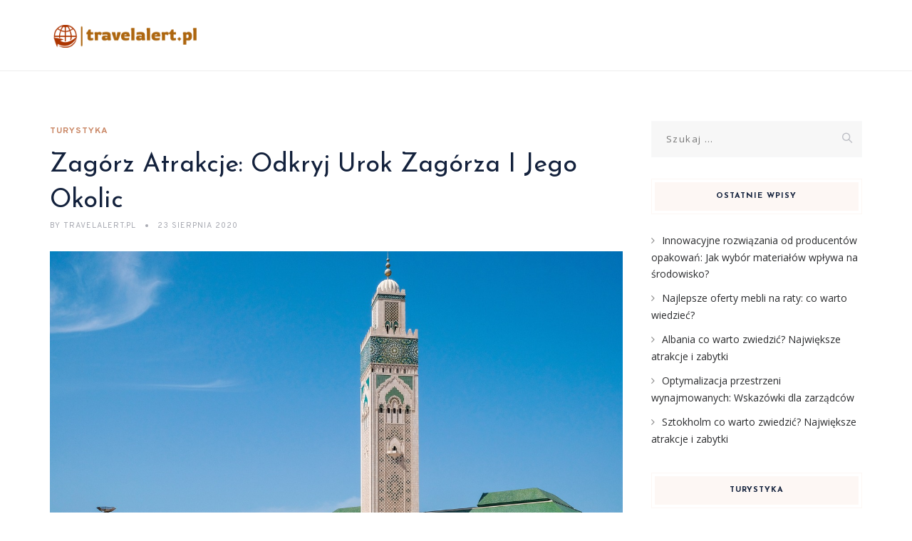

--- FILE ---
content_type: text/html; charset=UTF-8
request_url: https://travelalert.pl/zagorz-atrakcje-odkryj-urok-zagorza-i-jego-okolic/
body_size: 19223
content:
<!DOCTYPE html>
<html lang="pl-PL" class="no-js">
<head>
	<meta charset="UTF-8">
	<meta name="SKYPE_TOOLBAR" content="SKYPE_TOOLBAR_PARSER_COMPATIBLE" />
	<link rel="profile" href="https://gmpg.org/xfn/11">
	<meta name="viewport" content="width=device-width, initial-scale=1">
		<script> 'use strict'; (function(html){html.className = html.className.replace(/\bno-js\b/,'js')})(document.documentElement);</script>
<meta name='robots' content='index, follow, max-image-preview:large, max-snippet:-1, max-video-preview:-1' />

	<!-- This site is optimized with the Yoast SEO plugin v26.8 - https://yoast.com/product/yoast-seo-wordpress/ -->
	<title>Zagórz Atrakcje: Odkryj Urok Zagórza I Jego Okolic - TravelAlert.pl</title>
	<link rel="canonical" href="https://travelalert.pl/zagorz-atrakcje-odkryj-urok-zagorza-i-jego-okolic/" />
	<meta property="og:locale" content="pl_PL" />
	<meta property="og:type" content="article" />
	<meta property="og:title" content="Zagórz Atrakcje: Odkryj Urok Zagórza I Jego Okolic - TravelAlert.pl" />
	<meta property="og:description" content="Zagórz to miejsce, które zachwyca zarówno turystów, jak i mieszkańców swoją różnorodnością atrakcji. Malownicze tereny Bieszczad oferują nie tylko zabytki, takie jak imponujący klasztor, ale również szereg szlaków turystycznych idealnych dla miłośników aktywnego wypoczynku. Spacerując po okolicy, można odkrywać nie tylko piękno przyrody, ale także lokalne smaki, które z pewnością umilą każdą wizytę. Warto również &hellip; Continue reading Zagórz Atrakcje: Odkryj Urok Zagórza I Jego Okolic" />
	<meta property="og:url" content="https://travelalert.pl/zagorz-atrakcje-odkryj-urok-zagorza-i-jego-okolic/" />
	<meta property="og:site_name" content="TravelAlert.pl" />
	<meta property="article:published_time" content="2020-08-23T12:00:07+00:00" />
	<meta property="article:modified_time" content="2025-12-21T20:38:23+00:00" />
	<meta property="og:image" content="https://travelalert.pl/wp-content/uploads/2022/11/maroko_1668872707.jpg" />
	<meta property="og:image:width" content="1280" />
	<meta property="og:image:height" content="853" />
	<meta property="og:image:type" content="image/jpeg" />
	<meta name="author" content="TravelAlert.pl" />
	<meta name="twitter:card" content="summary_large_image" />
	<meta name="twitter:label1" content="Napisane przez" />
	<meta name="twitter:data1" content="TravelAlert.pl" />
	<meta name="twitter:label2" content="Szacowany czas czytania" />
	<meta name="twitter:data2" content="7 minut" />
	<script type="application/ld+json" class="yoast-schema-graph">{"@context":"https://schema.org","@graph":[{"@type":"Article","@id":"https://travelalert.pl/zagorz-atrakcje-odkryj-urok-zagorza-i-jego-okolic/#article","isPartOf":{"@id":"https://travelalert.pl/zagorz-atrakcje-odkryj-urok-zagorza-i-jego-okolic/"},"author":{"name":"TravelAlert.pl","@id":"https://travelalert.pl/#/schema/person/d7c5391fce6ead43741e84fbea6f001d"},"headline":"Zagórz Atrakcje: Odkryj Urok Zagórza I Jego Okolic","datePublished":"2020-08-23T12:00:07+00:00","dateModified":"2025-12-21T20:38:23+00:00","mainEntityOfPage":{"@id":"https://travelalert.pl/zagorz-atrakcje-odkryj-urok-zagorza-i-jego-okolic/"},"wordCount":1466,"image":{"@id":"https://travelalert.pl/zagorz-atrakcje-odkryj-urok-zagorza-i-jego-okolic/#primaryimage"},"thumbnailUrl":"https://travelalert.pl/wp-content/uploads/2022/11/maroko_1668872707.jpg","articleSection":["Turystyka"],"inLanguage":"pl-PL"},{"@type":"WebPage","@id":"https://travelalert.pl/zagorz-atrakcje-odkryj-urok-zagorza-i-jego-okolic/","url":"https://travelalert.pl/zagorz-atrakcje-odkryj-urok-zagorza-i-jego-okolic/","name":"Zagórz Atrakcje: Odkryj Urok Zagórza I Jego Okolic - TravelAlert.pl","isPartOf":{"@id":"https://travelalert.pl/#website"},"primaryImageOfPage":{"@id":"https://travelalert.pl/zagorz-atrakcje-odkryj-urok-zagorza-i-jego-okolic/#primaryimage"},"image":{"@id":"https://travelalert.pl/zagorz-atrakcje-odkryj-urok-zagorza-i-jego-okolic/#primaryimage"},"thumbnailUrl":"https://travelalert.pl/wp-content/uploads/2022/11/maroko_1668872707.jpg","datePublished":"2020-08-23T12:00:07+00:00","dateModified":"2025-12-21T20:38:23+00:00","author":{"@id":"https://travelalert.pl/#/schema/person/d7c5391fce6ead43741e84fbea6f001d"},"breadcrumb":{"@id":"https://travelalert.pl/zagorz-atrakcje-odkryj-urok-zagorza-i-jego-okolic/#breadcrumb"},"inLanguage":"pl-PL","potentialAction":[{"@type":"ReadAction","target":["https://travelalert.pl/zagorz-atrakcje-odkryj-urok-zagorza-i-jego-okolic/"]}]},{"@type":"ImageObject","inLanguage":"pl-PL","@id":"https://travelalert.pl/zagorz-atrakcje-odkryj-urok-zagorza-i-jego-okolic/#primaryimage","url":"https://travelalert.pl/wp-content/uploads/2022/11/maroko_1668872707.jpg","contentUrl":"https://travelalert.pl/wp-content/uploads/2022/11/maroko_1668872707.jpg","width":1280,"height":853,"caption":"HansJuergenW / Pixabay"},{"@type":"BreadcrumbList","@id":"https://travelalert.pl/zagorz-atrakcje-odkryj-urok-zagorza-i-jego-okolic/#breadcrumb","itemListElement":[{"@type":"ListItem","position":1,"name":"Strona główna","item":"https://travelalert.pl/"},{"@type":"ListItem","position":2,"name":"Zagórz Atrakcje: Odkryj Urok Zagórza I Jego Okolic"}]},{"@type":"WebSite","@id":"https://travelalert.pl/#website","url":"https://travelalert.pl/","name":"TravelAlert.pl","description":"","potentialAction":[{"@type":"SearchAction","target":{"@type":"EntryPoint","urlTemplate":"https://travelalert.pl/?s={search_term_string}"},"query-input":{"@type":"PropertyValueSpecification","valueRequired":true,"valueName":"search_term_string"}}],"inLanguage":"pl-PL"},{"@type":"Person","@id":"https://travelalert.pl/#/schema/person/d7c5391fce6ead43741e84fbea6f001d","name":"TravelAlert.pl","image":{"@type":"ImageObject","inLanguage":"pl-PL","@id":"https://travelalert.pl/#/schema/person/image/","url":"https://secure.gravatar.com/avatar/bfd83fde509db3de9c690690b87690711d492ee9717552382212a506974c8308?s=96&d=mm&r=g","contentUrl":"https://secure.gravatar.com/avatar/bfd83fde509db3de9c690690b87690711d492ee9717552382212a506974c8308?s=96&d=mm&r=g","caption":"TravelAlert.pl"},"url":"https://travelalert.pl/author/travelalert-pl/"}]}</script>
	<!-- / Yoast SEO plugin. -->


<link rel='dns-prefetch' href='//fonts.googleapis.com' />
<link rel="alternate" type="application/rss+xml" title="TravelAlert.pl &raquo; Kanał z wpisami" href="https://travelalert.pl/feed/" />
<link rel="alternate" type="application/rss+xml" title="TravelAlert.pl &raquo; Kanał z komentarzami" href="https://travelalert.pl/comments/feed/" />
<link rel="alternate" title="oEmbed (JSON)" type="application/json+oembed" href="https://travelalert.pl/wp-json/oembed/1.0/embed?url=https%3A%2F%2Ftravelalert.pl%2Fzagorz-atrakcje-odkryj-urok-zagorza-i-jego-okolic%2F" />
<link rel="alternate" title="oEmbed (XML)" type="text/xml+oembed" href="https://travelalert.pl/wp-json/oembed/1.0/embed?url=https%3A%2F%2Ftravelalert.pl%2Fzagorz-atrakcje-odkryj-urok-zagorza-i-jego-okolic%2F&#038;format=xml" />
<style id='wp-img-auto-sizes-contain-inline-css'>
img:is([sizes=auto i],[sizes^="auto," i]){contain-intrinsic-size:3000px 1500px}
/*# sourceURL=wp-img-auto-sizes-contain-inline-css */
</style>

<style id='wp-emoji-styles-inline-css'>

	img.wp-smiley, img.emoji {
		display: inline !important;
		border: none !important;
		box-shadow: none !important;
		height: 1em !important;
		width: 1em !important;
		margin: 0 0.07em !important;
		vertical-align: -0.1em !important;
		background: none !important;
		padding: 0 !important;
	}
/*# sourceURL=wp-emoji-styles-inline-css */
</style>
<link rel='stylesheet' id='wp-block-library-css' href='https://travelalert.pl/wp-includes/css/dist/block-library/style.min.css?ver=6.9'  media='all' />
<style id='global-styles-inline-css'>
:root{--wp--preset--aspect-ratio--square: 1;--wp--preset--aspect-ratio--4-3: 4/3;--wp--preset--aspect-ratio--3-4: 3/4;--wp--preset--aspect-ratio--3-2: 3/2;--wp--preset--aspect-ratio--2-3: 2/3;--wp--preset--aspect-ratio--16-9: 16/9;--wp--preset--aspect-ratio--9-16: 9/16;--wp--preset--color--black: #000000;--wp--preset--color--cyan-bluish-gray: #abb8c3;--wp--preset--color--white: #ffffff;--wp--preset--color--pale-pink: #f78da7;--wp--preset--color--vivid-red: #cf2e2e;--wp--preset--color--luminous-vivid-orange: #ff6900;--wp--preset--color--luminous-vivid-amber: #fcb900;--wp--preset--color--light-green-cyan: #7bdcb5;--wp--preset--color--vivid-green-cyan: #00d084;--wp--preset--color--pale-cyan-blue: #8ed1fc;--wp--preset--color--vivid-cyan-blue: #0693e3;--wp--preset--color--vivid-purple: #9b51e0;--wp--preset--gradient--vivid-cyan-blue-to-vivid-purple: linear-gradient(135deg,rgb(6,147,227) 0%,rgb(155,81,224) 100%);--wp--preset--gradient--light-green-cyan-to-vivid-green-cyan: linear-gradient(135deg,rgb(122,220,180) 0%,rgb(0,208,130) 100%);--wp--preset--gradient--luminous-vivid-amber-to-luminous-vivid-orange: linear-gradient(135deg,rgb(252,185,0) 0%,rgb(255,105,0) 100%);--wp--preset--gradient--luminous-vivid-orange-to-vivid-red: linear-gradient(135deg,rgb(255,105,0) 0%,rgb(207,46,46) 100%);--wp--preset--gradient--very-light-gray-to-cyan-bluish-gray: linear-gradient(135deg,rgb(238,238,238) 0%,rgb(169,184,195) 100%);--wp--preset--gradient--cool-to-warm-spectrum: linear-gradient(135deg,rgb(74,234,220) 0%,rgb(151,120,209) 20%,rgb(207,42,186) 40%,rgb(238,44,130) 60%,rgb(251,105,98) 80%,rgb(254,248,76) 100%);--wp--preset--gradient--blush-light-purple: linear-gradient(135deg,rgb(255,206,236) 0%,rgb(152,150,240) 100%);--wp--preset--gradient--blush-bordeaux: linear-gradient(135deg,rgb(254,205,165) 0%,rgb(254,45,45) 50%,rgb(107,0,62) 100%);--wp--preset--gradient--luminous-dusk: linear-gradient(135deg,rgb(255,203,112) 0%,rgb(199,81,192) 50%,rgb(65,88,208) 100%);--wp--preset--gradient--pale-ocean: linear-gradient(135deg,rgb(255,245,203) 0%,rgb(182,227,212) 50%,rgb(51,167,181) 100%);--wp--preset--gradient--electric-grass: linear-gradient(135deg,rgb(202,248,128) 0%,rgb(113,206,126) 100%);--wp--preset--gradient--midnight: linear-gradient(135deg,rgb(2,3,129) 0%,rgb(40,116,252) 100%);--wp--preset--font-size--small: 13px;--wp--preset--font-size--medium: 20px;--wp--preset--font-size--large: 36px;--wp--preset--font-size--x-large: 42px;--wp--preset--spacing--20: 0.44rem;--wp--preset--spacing--30: 0.67rem;--wp--preset--spacing--40: 1rem;--wp--preset--spacing--50: 1.5rem;--wp--preset--spacing--60: 2.25rem;--wp--preset--spacing--70: 3.38rem;--wp--preset--spacing--80: 5.06rem;--wp--preset--shadow--natural: 6px 6px 9px rgba(0, 0, 0, 0.2);--wp--preset--shadow--deep: 12px 12px 50px rgba(0, 0, 0, 0.4);--wp--preset--shadow--sharp: 6px 6px 0px rgba(0, 0, 0, 0.2);--wp--preset--shadow--outlined: 6px 6px 0px -3px rgb(255, 255, 255), 6px 6px rgb(0, 0, 0);--wp--preset--shadow--crisp: 6px 6px 0px rgb(0, 0, 0);}:where(.is-layout-flex){gap: 0.5em;}:where(.is-layout-grid){gap: 0.5em;}body .is-layout-flex{display: flex;}.is-layout-flex{flex-wrap: wrap;align-items: center;}.is-layout-flex > :is(*, div){margin: 0;}body .is-layout-grid{display: grid;}.is-layout-grid > :is(*, div){margin: 0;}:where(.wp-block-columns.is-layout-flex){gap: 2em;}:where(.wp-block-columns.is-layout-grid){gap: 2em;}:where(.wp-block-post-template.is-layout-flex){gap: 1.25em;}:where(.wp-block-post-template.is-layout-grid){gap: 1.25em;}.has-black-color{color: var(--wp--preset--color--black) !important;}.has-cyan-bluish-gray-color{color: var(--wp--preset--color--cyan-bluish-gray) !important;}.has-white-color{color: var(--wp--preset--color--white) !important;}.has-pale-pink-color{color: var(--wp--preset--color--pale-pink) !important;}.has-vivid-red-color{color: var(--wp--preset--color--vivid-red) !important;}.has-luminous-vivid-orange-color{color: var(--wp--preset--color--luminous-vivid-orange) !important;}.has-luminous-vivid-amber-color{color: var(--wp--preset--color--luminous-vivid-amber) !important;}.has-light-green-cyan-color{color: var(--wp--preset--color--light-green-cyan) !important;}.has-vivid-green-cyan-color{color: var(--wp--preset--color--vivid-green-cyan) !important;}.has-pale-cyan-blue-color{color: var(--wp--preset--color--pale-cyan-blue) !important;}.has-vivid-cyan-blue-color{color: var(--wp--preset--color--vivid-cyan-blue) !important;}.has-vivid-purple-color{color: var(--wp--preset--color--vivid-purple) !important;}.has-black-background-color{background-color: var(--wp--preset--color--black) !important;}.has-cyan-bluish-gray-background-color{background-color: var(--wp--preset--color--cyan-bluish-gray) !important;}.has-white-background-color{background-color: var(--wp--preset--color--white) !important;}.has-pale-pink-background-color{background-color: var(--wp--preset--color--pale-pink) !important;}.has-vivid-red-background-color{background-color: var(--wp--preset--color--vivid-red) !important;}.has-luminous-vivid-orange-background-color{background-color: var(--wp--preset--color--luminous-vivid-orange) !important;}.has-luminous-vivid-amber-background-color{background-color: var(--wp--preset--color--luminous-vivid-amber) !important;}.has-light-green-cyan-background-color{background-color: var(--wp--preset--color--light-green-cyan) !important;}.has-vivid-green-cyan-background-color{background-color: var(--wp--preset--color--vivid-green-cyan) !important;}.has-pale-cyan-blue-background-color{background-color: var(--wp--preset--color--pale-cyan-blue) !important;}.has-vivid-cyan-blue-background-color{background-color: var(--wp--preset--color--vivid-cyan-blue) !important;}.has-vivid-purple-background-color{background-color: var(--wp--preset--color--vivid-purple) !important;}.has-black-border-color{border-color: var(--wp--preset--color--black) !important;}.has-cyan-bluish-gray-border-color{border-color: var(--wp--preset--color--cyan-bluish-gray) !important;}.has-white-border-color{border-color: var(--wp--preset--color--white) !important;}.has-pale-pink-border-color{border-color: var(--wp--preset--color--pale-pink) !important;}.has-vivid-red-border-color{border-color: var(--wp--preset--color--vivid-red) !important;}.has-luminous-vivid-orange-border-color{border-color: var(--wp--preset--color--luminous-vivid-orange) !important;}.has-luminous-vivid-amber-border-color{border-color: var(--wp--preset--color--luminous-vivid-amber) !important;}.has-light-green-cyan-border-color{border-color: var(--wp--preset--color--light-green-cyan) !important;}.has-vivid-green-cyan-border-color{border-color: var(--wp--preset--color--vivid-green-cyan) !important;}.has-pale-cyan-blue-border-color{border-color: var(--wp--preset--color--pale-cyan-blue) !important;}.has-vivid-cyan-blue-border-color{border-color: var(--wp--preset--color--vivid-cyan-blue) !important;}.has-vivid-purple-border-color{border-color: var(--wp--preset--color--vivid-purple) !important;}.has-vivid-cyan-blue-to-vivid-purple-gradient-background{background: var(--wp--preset--gradient--vivid-cyan-blue-to-vivid-purple) !important;}.has-light-green-cyan-to-vivid-green-cyan-gradient-background{background: var(--wp--preset--gradient--light-green-cyan-to-vivid-green-cyan) !important;}.has-luminous-vivid-amber-to-luminous-vivid-orange-gradient-background{background: var(--wp--preset--gradient--luminous-vivid-amber-to-luminous-vivid-orange) !important;}.has-luminous-vivid-orange-to-vivid-red-gradient-background{background: var(--wp--preset--gradient--luminous-vivid-orange-to-vivid-red) !important;}.has-very-light-gray-to-cyan-bluish-gray-gradient-background{background: var(--wp--preset--gradient--very-light-gray-to-cyan-bluish-gray) !important;}.has-cool-to-warm-spectrum-gradient-background{background: var(--wp--preset--gradient--cool-to-warm-spectrum) !important;}.has-blush-light-purple-gradient-background{background: var(--wp--preset--gradient--blush-light-purple) !important;}.has-blush-bordeaux-gradient-background{background: var(--wp--preset--gradient--blush-bordeaux) !important;}.has-luminous-dusk-gradient-background{background: var(--wp--preset--gradient--luminous-dusk) !important;}.has-pale-ocean-gradient-background{background: var(--wp--preset--gradient--pale-ocean) !important;}.has-electric-grass-gradient-background{background: var(--wp--preset--gradient--electric-grass) !important;}.has-midnight-gradient-background{background: var(--wp--preset--gradient--midnight) !important;}.has-small-font-size{font-size: var(--wp--preset--font-size--small) !important;}.has-medium-font-size{font-size: var(--wp--preset--font-size--medium) !important;}.has-large-font-size{font-size: var(--wp--preset--font-size--large) !important;}.has-x-large-font-size{font-size: var(--wp--preset--font-size--x-large) !important;}
/*# sourceURL=global-styles-inline-css */
</style>

<style id='classic-theme-styles-inline-css'>
/*! This file is auto-generated */
.wp-block-button__link{color:#fff;background-color:#32373c;border-radius:9999px;box-shadow:none;text-decoration:none;padding:calc(.667em + 2px) calc(1.333em + 2px);font-size:1.125em}.wp-block-file__button{background:#32373c;color:#fff;text-decoration:none}
/*# sourceURL=/wp-includes/css/classic-themes.min.css */
</style>
<link rel='stylesheet' id='contact-form-7-css' href='https://travelalert.pl/wp-content/plugins/contact-form-7/includes/css/styles.css?ver=6.1.4'  media='all' />
<link rel='stylesheet' id='font-awesome-css' href='https://travelalert.pl/wp-content/plugins/themestek-vihan-extras/icon-picker/icon-libraries/font-awesome/css/font-awesome.min.css?ver=6.9'  media='all' />
<link rel='stylesheet' id='themify-css' href='https://travelalert.pl/wp-content/plugins/themestek-vihan-extras/icon-picker/icon-libraries/themify-icons/themify-icons.css?ver=6.9'  media='all' />
<link rel='stylesheet' id='sgicon-css' href='https://travelalert.pl/wp-content/plugins/themestek-vihan-extras/icon-picker/icon-libraries/stroke-gap-icons/style.css?ver=6.9'  media='all' />
<link rel='stylesheet' id='vc_linecons-css' href='https://travelalert.pl/wp-content/plugins/themestek-vihan-extras/icon-picker/icon-libraries/vc-linecons/vc_linecons_icons.min.css?ver=6.9'  media='all' />
<link rel='stylesheet' id='ez-toc-css' href='https://travelalert.pl/wp-content/plugins/easy-table-of-contents/assets/css/screen.min.css?ver=2.0.80'  media='all' />
<style id='ez-toc-inline-css'>
div#ez-toc-container .ez-toc-title {font-size: 120%;}div#ez-toc-container .ez-toc-title {font-weight: 500;}div#ez-toc-container ul li , div#ez-toc-container ul li a {font-size: 95%;}div#ez-toc-container ul li , div#ez-toc-container ul li a {font-weight: 500;}div#ez-toc-container nav ul ul li {font-size: 90%;}.ez-toc-box-title {font-weight: bold; margin-bottom: 10px; text-align: center; text-transform: uppercase; letter-spacing: 1px; color: #666; padding-bottom: 5px;position:absolute;top:-4%;left:5%;background-color: inherit;transition: top 0.3s ease;}.ez-toc-box-title.toc-closed {top:-25%;}
.ez-toc-container-direction {direction: ltr;}.ez-toc-counter ul {direction: ltr;counter-reset: item ;}.ez-toc-counter nav ul li a::before {content: counter(item, disc) '  ';margin-right: .2em; counter-increment: item;flex-grow: 0;flex-shrink: 0;float: left; }.ez-toc-widget-direction {direction: ltr;}.ez-toc-widget-container ul {direction: ltr;counter-reset: item ;}.ez-toc-widget-container nav ul li a::before {content: counter(item, disc) '  ';margin-right: .2em; counter-increment: item;flex-grow: 0;flex-shrink: 0;float: left; }
/*# sourceURL=ez-toc-inline-css */
</style>
<link rel='stylesheet' id='themestek-cs-google-fonts-css' href='//fonts.googleapis.com/css?family=Open+Sans%3A300%2C300italic%2C400%2Citalic%2C600%2C600italic%2C700%2C700italic%2C800%2C800italic%7CJosefin+Sans%3A600%2C400%2C700%7CCormorant%3A300%2C300italic%2C400%2Citalic%2C500%2C500italic%2C600%2C600italic%2C700%2C700italic%7COverpass%3A400%2C700&#038;ver=1.0.0'  media='all' />
<link rel='stylesheet' id='themestek-vihan-icons-css' href='https://travelalert.pl/wp-content/themes/vihan/libraries/themestek-vihan-icons/css/themestek-vihan-icons.css?ver=6.9'  media='all' />
<link rel='stylesheet' id='perfect-scrollbar-css' href='https://travelalert.pl/wp-content/themes/vihan/libraries/perfect-scrollbar/perfect-scrollbar.min.css?ver=6.9'  media='all' />
<link rel='stylesheet' id='chrisbracco-tooltip-css' href='https://travelalert.pl/wp-content/themes/vihan/libraries/chrisbracco-tooltip/chrisbracco-tooltip.min.css?ver=6.9'  media='all' />
<link rel='stylesheet' id='multi-columns-row-css' href='https://travelalert.pl/wp-content/themes/vihan/css/multi-columns-row.css?ver=6.9'  media='all' />
<link rel='stylesheet' id='select2-css' href='https://travelalert.pl/wp-content/themes/vihan/libraries/select2/select2.min.css?ver=6.9'  media='all' />
<link rel='stylesheet' id='flexslider-css' href='https://travelalert.pl/wp-content/themes/vihan/libraries/flexslider/flexslider.css?ver=6.9'  media='all' />
<link rel='stylesheet' id='slick-css' href='https://travelalert.pl/wp-content/themes/vihan/libraries/slick/slick.css?ver=6.9'  media='all' />
<link rel='stylesheet' id='slick-theme-css' href='https://travelalert.pl/wp-content/themes/vihan/libraries/slick/slick-theme.css?ver=6.9'  media='all' />
<link rel='stylesheet' id='prettyphoto-css' href='https://travelalert.pl/wp-content/themes/vihan/libraries/prettyphoto/css/prettyPhoto.css?ver=6.9'  media='all' />
<link rel='stylesheet' id='arpw-style-css' href='https://travelalert.pl/wp-content/plugins/advanced-random-posts-widget/assets/css/arpw-frontend.css?ver=6.9'  media='all' />
<link rel='stylesheet' id='bootstrap-css' href='https://travelalert.pl/wp-content/themes/vihan/css/bootstrap.min.css?ver=6.9'  media='all' />
<link rel='stylesheet' id='bootstrap-theme-css' href='https://travelalert.pl/wp-content/themes/vihan/css/bootstrap-theme.min.css?ver=6.9'  media='all' />
<link rel='stylesheet' id='vihan-core-style-css' href='https://travelalert.pl/wp-content/themes/vihan/css/core.min.css?ver=6.9'  media='all' />
<link rel='stylesheet' id='vihan-master-style-css' href='https://travelalert.pl/wp-content/themes/vihan/css/master.min.css?ver=6.9'  media='all' />
<link rel='stylesheet' id='vihan-responsive-style-css' href='https://travelalert.pl/wp-content/themes/vihan/css/responsive.min.css?ver=6.9'  media='all' />
<link rel='stylesheet' id='vihan-child-style-css' href='https://travelalert.pl/wp-content/themes/vihan-child/style.css?ver=6.9'  media='all' />
<link rel='stylesheet' id='tste-vihan-theme-style-css' href='https://travelalert.pl/wp-admin/admin-ajax.php?action=themestek_theme_css&#038;ver=6.9'  media='all' />
<link rel='stylesheet' id='yarppRelatedCss-css' href='https://travelalert.pl/wp-content/plugins/yet-another-related-posts-plugin/style/related.css?ver=5.30.11'  media='all' />
<script  src="https://travelalert.pl/wp-includes/js/jquery/jquery.min.js?ver=3.7.1" id="jquery-core-js"></script>
<script  src="https://travelalert.pl/wp-includes/js/jquery/jquery-migrate.min.js?ver=3.4.1" id="jquery-migrate-js"></script>
<script  src="https://travelalert.pl/wp-content/plugins/themestek-vihan-extras/js/jquery-resize.min.js?ver=6.9" id="jquery-resize-js"></script>
<script  src="https://travelalert.pl/wp-content/plugins/themestek-vihan-extras/js/tste-scripts.js?ver=6.9" id="tste-scripts-js"></script>
<link rel="https://api.w.org/" href="https://travelalert.pl/wp-json/" /><link rel="alternate" title="JSON" type="application/json" href="https://travelalert.pl/wp-json/wp/v2/posts/363" /><link rel="EditURI" type="application/rsd+xml" title="RSD" href="https://travelalert.pl/xmlrpc.php?rsd" />
<meta name="generator" content="WordPress 6.9" />
<link rel='shortlink' href='https://travelalert.pl/?p=363' />

		<!-- GA Google Analytics @ https://m0n.co/ga -->
		<script async src="https://www.googletagmanager.com/gtag/js?id=G-VJRHZBCYQ1"></script>
		<script>
			window.dataLayer = window.dataLayer || [];
			function gtag(){dataLayer.push(arguments);}
			gtag('js', new Date());
			gtag('config', 'G-VJRHZBCYQ1');
		</script>

	<!-- Analytics by WP Statistics - https://wp-statistics.com -->
<!-- Inline CSS Start --><!-- Inline CSS End --><style>.recentcomments a{display:inline !important;padding:0 !important;margin:0 !important;}</style></head>
<body data-rsssl=1 class="wp-singular post-template-default single single-post postid-363 single-format-standard wp-theme-vihan wp-child-theme-vihan-child themestek-titlebar-hidden themestek-body-header-style-1 themestek-fullwide themestek-sidebar-true themestek-sidebar-right">


<div id="themestek-home"></div>
<div class="main-holder">

	<div id="page" class="hfeed site">

		<header id="masthead" class=" themestek-header-style-1 themestek-main-menu-total-0">
	<div class="themestek-header-block  themestek-mmenu-active-color-custom themestek-dmenu-active-color-custom">
				
		<div id="themestek-stickable-header-w" class="themestek-stickable-header-w themestek-bgcolor-white" style="min-height:100px">
			<div id="site-header" class="site-header themestek-bgcolor-white  themestek-stickable-header themestek-sticky-bgcolor-white" data-sticky-height="70">
				<div class="site-header-main container">

					<div class="themestek-table">
						<div class="themestek-header-left">
							<div class="site-branding">
								<div class="headerlogo themestek-logotype-image themestek-stickylogo-yes"><span class="site-title"><a class="home-link" href="https://travelalert.pl/" title="TravelAlert.pl" rel="home"><span class="themestek-sc-logo themestek-sc-logo-type-image"><img class="themestek-logo-img standardlogo" alt="TravelAlert.pl" src=" https://travelalert.pl/wp-content/uploads/2024/01/travelalertpl-high-resolution-logo-transparent.png"><img class="themestek-logo-img stickylogo" alt="TravelAlert.pl" src="https://travelalert.pl/wp-content/uploads/2024/01/travelalertpl-high-resolution-logo-transparent.png"></span></a></span><h2 class="site-description"></h2></div>							</div><!-- .site-branding -->
						</div>	
						<div class="themestek-header-right">
							<div id="site-header-menu" class="site-header-menu">
								<nav id="site-navigation" class="main-navigation" aria-label="Primary Menu" >
									
<button id="menu-toggle" class="menu-toggle">
	<span class="themestek-hide">Toggle menu</span><i class="themestek-vihan-icon-bars"></i>
</button>


<div class="nav-menu"></div>
								</nav>
							</div> <!--.site-header-menu -->
																				</div>
					</div>

				</div><!-- .themestek-header-top-wrapper -->
			</div>
		</div>

		
		
	</div>
</header><!-- .site-header -->

		<div id="content-wrapper" class="site-content-wrapper">
						<div id="content" class="site-content container">
				<div id="content-inner" class="site-content-inner row multi-columns-row">
			
	<div id="primary" class="content-area col-md-9 col-lg-9 col-xs-12">
		<main id="main" class="site-main">

									<div class="themestek-common-box-shadow">
					
<article id="post-363" class="themestek-box-blog-classic post-363 post type-post status-publish format-standard has-post-thumbnail hentry category-turystyka" >

	
	<header class="themestek-blog-classic-box-header">
		<div class="themestek-featured-meta-wrapper themestek-featured-overlay"><div class="themestek-entry-meta-wrapper"><div class="entry-meta themestek-entry-meta themestek-entry-meta-blogclassic"><span class="themestek-meta-line cat-links"><span class="screen-reader-text themestek-hide">Categories </span><a href="https://travelalert.pl/kategoria/turystyka/">Turystyka</a></span></div></div></div>
		<div class="themestek-box-title"><h1>Zagórz Atrakcje: Odkryj Urok Zagórza I Jego Okolic</h1></div>		<div class="themestek-featured-meta-line">

			<span class="themestek-avatar">
				<span class="themestek-meta-by">by</span>
				TravelAlert.pl			</span>

			<span class="themestek-meta-line posted-on">
				<span class="screen-reader-text themestek-hide">
					Posted on				</span>
				<a href="https://travelalert.pl/zagorz-atrakcje-odkryj-urok-zagorza-i-jego-okolic/" rel="bookmark">
					<time class="entry-date published" datetime="2020-08-23T14:00:07+02:00">23 sierpnia 2020</time>
					<time class="updated themestek-hide" datetime="2025-12-21T21:38:23+01:00">21 grudnia 2025</time>
				</a>
			</span>

		</div>
	</header>
	
	<div class="themestek-featured-wrapper themestek-post-featured-wrapper themestek-post-format-"><img width="1280" height="853" src="https://travelalert.pl/wp-content/uploads/2022/11/maroko_1668872707.jpg" class="attachment-full size-full wp-post-image" alt="" decoding="async" loading="lazy" srcset="https://travelalert.pl/wp-content/uploads/2022/11/maroko_1668872707.jpg 1280w, https://travelalert.pl/wp-content/uploads/2022/11/maroko_1668872707-300x200.jpg 300w, https://travelalert.pl/wp-content/uploads/2022/11/maroko_1668872707-1024x682.jpg 1024w, https://travelalert.pl/wp-content/uploads/2022/11/maroko_1668872707-768x512.jpg 768w" sizes="auto, (max-width: 1280px) 100vw, 1280px" data-id="286" /></div>
	<div class="themestek-blog-classic-box-content">

							<div class="entry-content">

				
					<p>Zagórz to miejsce, które zachwyca zarówno turystów, jak i mieszkańców swoją różnorodnością atrakcji. Malownicze tereny Bieszczad oferują nie tylko zabytki, takie jak imponujący klasztor, ale również szereg szlaków turystycznych idealnych dla miłośników aktywnego wypoczynku. Spacerując po okolicy, można odkrywać nie tylko piękno przyrody, ale także lokalne smaki, które z pewnością umilą każdą wizytę. Warto również zwrócić uwagę na bogaty kalendarz wydarzeń kulturalnych, które przyciągają ludzi z różnych zakątków. Odkryj urok Zagórza i przekonaj się, co jeszcze ma do zaoferowania!</p>
<div id="ez-toc-container" class="ez-toc-v2_0_80 counter-hierarchy ez-toc-counter ez-toc-grey ez-toc-container-direction">
<div class="ez-toc-title-container">
<p class="ez-toc-title" style="cursor:inherit">Spis treści</p>
<span class="ez-toc-title-toggle"><a href="#" class="ez-toc-pull-right ez-toc-btn ez-toc-btn-xs ez-toc-btn-default ez-toc-toggle" aria-label="Przełącznik Spisu Treści"><span class="ez-toc-js-icon-con"><span class=""><span class="eztoc-hide" style="display:none;">Toggle</span><span class="ez-toc-icon-toggle-span"><svg style="fill: #999;color:#999" xmlns="http://www.w3.org/2000/svg" class="list-377408" width="20px" height="20px" viewBox="0 0 24 24" fill="none"><path d="M6 6H4v2h2V6zm14 0H8v2h12V6zM4 11h2v2H4v-2zm16 0H8v2h12v-2zM4 16h2v2H4v-2zm16 0H8v2h12v-2z" fill="currentColor"></path></svg><svg style="fill: #999;color:#999" class="arrow-unsorted-368013" xmlns="http://www.w3.org/2000/svg" width="10px" height="10px" viewBox="0 0 24 24" version="1.2" baseProfile="tiny"><path d="M18.2 9.3l-6.2-6.3-6.2 6.3c-.2.2-.3.4-.3.7s.1.5.3.7c.2.2.4.3.7.3h11c.3 0 .5-.1.7-.3.2-.2.3-.5.3-.7s-.1-.5-.3-.7zM5.8 14.7l6.2 6.3 6.2-6.3c.2-.2.3-.5.3-.7s-.1-.5-.3-.7c-.2-.2-.4-.3-.7-.3h-11c-.3 0-.5.1-.7.3-.2.2-.3.5-.3.7s.1.5.3.7z"/></svg></span></span></span></a></span></div>
<nav><ul class='ez-toc-list ez-toc-list-level-1 ' ><li class='ez-toc-page-1 ez-toc-heading-level-2'><a class="ez-toc-link ez-toc-heading-1" href="#Jakie_atrakcje_turystyczne_oferuje_Zagorz" >Jakie atrakcje turystyczne oferuje Zagórz?</a></li><li class='ez-toc-page-1 ez-toc-heading-level-2'><a class="ez-toc-link ez-toc-heading-2" href="#Jakie_sa_najlepsze_miejsca_do_aktywnego_wypoczynku_w_Zagorzu" >Jakie są najlepsze miejsca do aktywnego wypoczynku w Zagórzu?</a></li><li class='ez-toc-page-1 ez-toc-heading-level-2'><a class="ez-toc-link ez-toc-heading-3" href="#Jakie_wydarzenia_kulturalne_odbywaja_sie_w_Zagorzu" >Jakie wydarzenia kulturalne odbywają się w Zagórzu?</a></li><li class='ez-toc-page-1 ez-toc-heading-level-2'><a class="ez-toc-link ez-toc-heading-4" href="#Jakie_sa_najpiekniejsze_trasy_spacerowe_w_okolicach_Zagorza" >Jakie są najpiękniejsze trasy spacerowe w okolicach Zagórza?</a></li><li class='ez-toc-page-1 ez-toc-heading-level-2'><a class="ez-toc-link ez-toc-heading-5" href="#Jakie_lokalne_smaki_warto_sprobowac_w_Zagorzu" >Jakie lokalne smaki warto spróbować w Zagórzu?</a></li></ul></nav></div>
<h2><span class="ez-toc-section" id="Jakie_atrakcje_turystyczne_oferuje_Zagorz"></span>Jakie atrakcje turystyczne oferuje Zagórz?<span class="ez-toc-section-end"></span></h2>
<p>Zagórz, położony w sercu Bieszczad, to miejsce, które ma wiele do zaoferowania zarówno turystom, jak i mieszkańcom. Jedną z najważniejszych atrakcji jest <strong>klasztor w Zagórzu</strong>, znany również jako Zespół Klasztorny Karmelitów Bosych. To imponująca budowla z bogatą historią, która przyciąga miłośników architektury i historii. Urok tego miejsca potęguje malownicze otoczenie, sprzyjające spacerom i refleksji.</p>
<p>Oprócz zabytków, Zagórz oferuje także <strong>liczne szlaki turystyczne</strong>, które prowadzą przez piękne bieszczadzkie tereny. Na wędrowców czekają trasy o różnym stopniu trudności, co sprawia, że każdy znajdzie coś dla siebie – od łatwych ścieżek, które nadają się dla rodzin z dziećmi, po bardziej wymagające szlaki dla doświadczonych miłośników gór. Niektóre z najpopularniejszych szlaków prowadzą do <strong>Bieszczadzkiego Parku Narodowego</strong>, gdzie można podziwiać nie tylko malownicze widoki, ale także bogatą faunę i florę regionu.</p>
<p>Warto również zwrócić uwagę na lokalne wydarzenia kulturalne, które odbywają się w Zagórzu przez cały rok. Festiwale, jarmarki i spotkania z lokalnymi artystami umożliwiają turystom głębsze poznanie tradycji i zwyczajów regionu. Dla miłośników przyrody i aktywnego wypoczynku, Zagórz stanowi doskonałą bazę wypadową do odkrywania uroków Bieszczad i ich okolic. Każdy, kto zdecyduje się odwiedzić to miejsce, będzie miał okazję doświadczyć niezwykłej atmosfery oraz gościnności mieszkańców.</p>
<h2><span class="ez-toc-section" id="Jakie_sa_najlepsze_miejsca_do_aktywnego_wypoczynku_w_Zagorzu"></span>Jakie są najlepsze miejsca do aktywnego wypoczynku w Zagórzu?<span class="ez-toc-section-end"></span></h2>
<p>Zagórz, malowniczo położony w sercu Bieszczad, to idealne miejsce dla miłośników aktywnego wypoczynku. Obszar ten oferuje mnóstwo możliwości dla osób pragnących spędzić czas w ruchu, zarówno na szlakach górskich, jak i na wodach okolicznych rzek.</p>
<p>Turystyka piesza w Bieszczadach to prawdziwa uczta dla duszy i ciała. W regionie znajduje się wiele <strong>szlaków turystycznych</strong>, które oferują różnorodne poziomy trudności. Zarówno początkujący, jak i zaawansowani turyści znajdą coś dla siebie. Popularnością cieszą się trasy prowadzące do malowniczych miejsc, takich jak <strong>połoniny</strong>, które zachwycają widokami. Piesze wędrówki odbywają się wśród malowniczej przyrody, gdzie można podziwiać unikalne flora i fauna Bieszczad.</p>
<p>Osoby preferujące jazdę na rowerze również będą zadowolone. Region ten obfituje w <strong>ścieżki rowerowe</strong>, które prowadzą przez malownicze tereny, a także wzdłuż rzek. Rowerzyści mogą eksplorować zarówno asfaltowe drogi, jak i mniej uczęszczane, leśne ścieżki, co sprawia, że każdy znajdzie odpowiednią trasę dostosowaną do swoich umiejętności.</p>
<p>Niezapomniane wrażenia oferują również sporty wodne. Pobliskie rzeki, takie jak San czy Osława, są doskonałymi miejscami do uprawiania <strong>wioślarstwa</strong>, <strong>kajakarstwa</strong> oraz innych sportów wodnych. Czyste wody i malownicze krajobrazy sprawiają, że spływy kajakowe stanowią świetną opcję zarówno dla zapalonych sportowców, jak i rodzin z dziećmi.</p>
<p>Dzięki tak różnorodnym formom aktywności, Zagórz i jego okolice stają się miejscem, które przyciąga miłośników sportu i natury przez cały rok. Warto zatem zaplanować wizytę, aby na własne oczy przekonać się o urokach tego regionu.</p>
<h2><span class="ez-toc-section" id="Jakie_wydarzenia_kulturalne_odbywaja_sie_w_Zagorzu"></span>Jakie wydarzenia kulturalne odbywają się w Zagórzu?<span class="ez-toc-section-end"></span></h2>
<p>Zagórz to dynamiczne miasto, które regularnie gości różnorodne <strong>wydarzenia kulturalne</strong>, przyciągające zarówno mieszkańców, jak i turystów. W ciągu roku odbywają się tutaj różne <strong>festiwale</strong>, koncerty oraz lokalne jarmarki, które stanowią doskonałą okazję do integracji społecznej i poznania kultury regionu.</p>
<p>Jednym z najważniejszych wydarzeń jest <strong>Festiwal Muzyki Ludowej</strong>, który gromadzi artystów z całej Polski. Podczas festiwalu można usłyszeć tradycyjne melodie, tańce oraz wziąć udział w warsztatach, które przybliżają lokalne zwyczaje. Takie wydarzenia nie tylko promują folklor, ale także tworzą niezapomniane wspomnienia dla uczestników.</p>
<p>Innym istotnym punktem jest <strong>Jarmark Bożonarodzeniowy</strong>, który odbywa się w grudniu. To doskonała okazja do zakupu regionalnych produktów, rękodzieła oraz spróbowania lokalnych przysmaków. Jarmark wprowadza świąteczną atmosferę, a różnorodność stoisk sprawia, że każdy znajdzie coś dla siebie.</p>
<p>W Zagórzu warto również zwrócić uwagę na koncerty plenerowe organizowane latem. Są to często wydarzenia <strong>bezpłatne</strong>, które gromadzą tłumy mieszkańców i turystów, oferując muzykę na żywo w pięknych okolicznościach przyrody. Wyjątkowe lokalizacje, takie jak parki czy nad rzeka, sprawiają, że koncerty nabierają szczególnego uroku.</p>
<p>Również nie można zapomnieć o wydarzeniach sportowych, które często są połączone z kulturowymi atrakcjami. Takie wydarzenia przyciągają rzesze miłośników aktywności fizycznej oraz są świetną okazją do wspólnego spędzenia czasu.</p>
<p>Bez wątpienia, wydarzenia kulturalne w Zagórzu tworzą wyjątkową atmosferę i pozwalają na pełniejsze poznanie tego urokliwego miejsca. Planowanie wizyty w tym mieście warto połączyć z uczestnictwem w przynajmniej kilku z nich.</p>
<h2><span class="ez-toc-section" id="Jakie_sa_najpiekniejsze_trasy_spacerowe_w_okolicach_Zagorza"></span>Jakie są najpiękniejsze trasy spacerowe w okolicach Zagórza?<span class="ez-toc-section-end"></span></h2>
<p>Okolice Zagórza to prawdziwy raj dla miłośników spacerów i kontaktu z naturą. Malownicze trasy prowadzą przez rozległe lasy, wzdłuż krętych rzek oraz w pobliżu majestatycznych gór, co sprawia, że każdy krok jest pełen piękna i harmonii. Oto kilka najpiękniejszych tras spacerowych, które warto odkryć:</p>
<ul>
<li><strong>Szlak nad rzeką Osławą</strong> &#8211; Ta trasa prowadzi wzdłuż malowniczych brzegów rzeki, gdzie można podziwiać dziką przyrodę i cieszyć się spokojem otoczenia.</li>
<li><strong>Trasa na Pieniny</strong> &#8211; Spacer w kierunku Pienin oferuje zapierające dech w piersiach widoki na góry oraz możliwość odkrycia lokalnych atrakcji, takich jak spływ przełomem Dunajca.</li>
<li><strong>Leśny Szlak w Bieszczadach</strong> &#8211; Propozycja dla tych, którzy pragną zanurzyć się w głąb bieszczadzkich lasów, z szansą na spotkanie z różnorodnymi dzikimi zwierzętami.</li>
</ul>
<p>Każda z tych tras ma swój unikalny charakter i oferuje coś innego &#8211; od malowniczych widoków, przez spotkania z naturą, po możliwość relaksu i odpoczynku od codziennego zgiełku. Idąc tymi ścieżkami, warto zatrzymać się na chwilę, aby podziwiać otaczającą przyrodę oraz delektować się świeżym powietrzem. W tak pięknej scenerii każdy spacer zyskuje zupełnie nowy wymiar, a wspomnienia będzie się nosić w sercu przez długie lata.</p>
<h2><span class="ez-toc-section" id="Jakie_lokalne_smaki_warto_sprobowac_w_Zagorzu"></span>Jakie lokalne smaki warto spróbować w Zagórzu?<span class="ez-toc-section-end"></span></h2>
<p>Zagórz, malowniczo położone miasteczko w Beskidzie Niskim, to nie tylko piękne widoki, ale także prawdziwa uczta dla smakoszy. Region ten słynie z bogatej tradycji kulinarnej, a lokalne restauracje serwują potrawy przyrządzane z najwyższej jakości składników pochodzących z okolicy. Oto niektóre z regionalnych specjałów, które warto spróbować.</p>
<ul>
<li><strong>Żurek</strong> – aromatyczna zupa na zakwasie, często serwowana z białą kiełbasą i jajkiem, idealna na każdą porę roku.</li>
<li><strong>Pierogi</strong> – tradycyjne danie, które ma wiele regionalnych odmian, w tym pierogi z kapustą i grzybami lub z mięsem.</li>
<li><strong>Babka ziemniaczana</strong> – potrawa przygotowywana z tartych ziemniaków, pieczona na złoty kolor, często podawana z sosem lub śmietaną.</li>
<li><strong>Ser oscypek</strong> – wędzony ser owczy, uznawany za symbol Podhala, który świetnie komponuje się z żurawiną lub miodem.</li>
<li><strong>Kiełbasa myśliwska</strong> – regionalny specjał wytwarzany z najwyższej jakości mięsa, często podawany na zimno jako przekąska.</li>
</ul>
<p>Każda z tych potraw ma swój wyjątkowy smak i tradycję, które kryją się za ich przygotowaniem. Warto wybrać się do lokalnych restauracji, gdzie szefowie kuchni cenią sobie autentyczność oraz jakość składników, tworząc potrawy, które z pewnością zaspokoją podniebienia nawet najbardziej wymagających smakoszy. Nie zapomnij także spróbować lokalnych deserów, takich jak <strong>szarlotka z jabłek z sadu</strong> czy <strong>ciasta z owocami leśnymi</strong>, które są popularne w regionie.</p>
<div class='yarpp yarpp-related yarpp-related-website yarpp-template-list'>
<!-- YARPP List -->
<b>Powiązane wpisy:</b><ol>
<li><a href="https://travelalert.pl/8-faktow-o-pustyniach/" rel="bookmark" title="8 faktów o pustyniach">8 faktów o pustyniach</a></li>
<li><a href="https://travelalert.pl/dlaczego-musisz-odwiedzic-te-miejsca-podczas-podrozy-drogowej/" rel="bookmark" title="Dlaczego musisz odwiedzić te miejsca podczas podróży drogowej">Dlaczego musisz odwiedzić te miejsca podczas podróży drogowej</a></li>
<li><a href="https://travelalert.pl/5-prostych-wskazowek-aby-odkryc-piekno-panamy/" rel="bookmark" title="5 prostych wskazówek, aby odkryć piękno Panamy">5 prostych wskazówek, aby odkryć piękno Panamy</a></li>
<li><a href="https://travelalert.pl/tani-hotel-gdansk-przyjemny-i-ekonomiczny-wypoczynek/" rel="bookmark" title="Tani Hotel Gdańsk: Przyjemny I Ekonomiczny Wypoczynek">Tani Hotel Gdańsk: Przyjemny I Ekonomiczny Wypoczynek</a></li>
</ol>
</div>

				
							</div><!-- .entry-content -->
		
		
		
		
			<div class="themestek-meta-second-row themestek-meta-info-bottom clearfix themestek-meta-one-only">

										

				<!-- Social Links -->
							</div>

		
	</div><!-- .themestek-blog-classic-box-content -->

			<div class="themestek-post-prev-next-buttons">
						<div class="col-sm-6 prev">
					<div class="pagination-item prev">
												<div class="pagination-img">
							<a href="https://travelalert.pl/co-warto-zobaczyc-w-wietnamie-magiczne-miejsca-i-atrakcje-w-wietnamie/">
							 <img width="150" height="150" src="https://travelalert.pl/wp-content/uploads/2022/11/Bosnia_1668871506-150x150.jpg" class="attachment-thumbnail size-thumbnail wp-post-image" alt="" decoding="async" loading="lazy" data-id="161" />							</a>
						</div>
												 <div class="pagination-content">
							<a href="https://travelalert.pl/co-warto-zobaczyc-w-wietnamie-magiczne-miejsca-i-atrakcje-w-wietnamie/"><span class="themestek-nav-sub">Previous Post</span> <span class="themestek-nav-title"> Co Warto Zobaczyć W Wietnamie: Magiczne Miejsca I Atrakcje W Wietnamie </span></a>
						 </div>
					 </div>
				 </div>
						 <div class="col-sm-6">
					 <div class="pagination-item next">
						 <div class="pagination-content">
							 <a href="https://travelalert.pl/podolog-ursynow-opieka-i-zdrowie-twoich-stop/"><span class="themestek-nav-sub">Next Post</span> <span class="themestek-nav-title">Podolog Ursynów: Opieka I Zdrowie Twoich Stóp</span></a>
						 </div>
						 						 <div class="pagination-img">
							<a href="https://travelalert.pl/podolog-ursynow-opieka-i-zdrowie-twoich-stop/">
							<img width="150" height="150" src="https://travelalert.pl/wp-content/uploads/2022/11/cypr_1668872379-150x150.jpg" class="attachment-thumbnail size-thumbnail wp-post-image" alt="" decoding="async" loading="lazy" data-id="250" />							</a>
						 </div>
						 					 </div>
				 </div>
					</div>
		
	

	
</article><!-- #post-## -->
					</div><!-- .themestek-common-box-shadow-->

					
		</main><!-- .site-main -->
	</div><!-- .content-area -->


<aside id="themestek-sidebar-right" class="widget-area col-md-3 col-lg-3 col-xs-12 sidebar">
	<aside id="search-2" class="widget widget_search"><form role="search" method="get" class="search-form" action="https://travelalert.pl/">
				<label>
					<span class="screen-reader-text">Szukaj:</span>
					<input type="search" class="search-field" placeholder="Szukaj &hellip;" value="" name="s" />
				</label>
				<input type="submit" class="search-submit" value="Szukaj" />
			</form></aside>
		<aside id="recent-posts-2" class="widget widget_recent_entries">
		<h3 class="widget-title"><span>Ostatnie wpisy</span></h3>
		<ul>
											<li>
					<a href="https://travelalert.pl/innowacyjne-rozwiazania-od-producentow-opakowan-jak-wybor-materialow-wplywa-na-srodowisko/">Innowacyjne rozwiązania od producentów opakowań: Jak wybór materiałów wpływa na środowisko?</a>
									</li>
											<li>
					<a href="https://travelalert.pl/najlepsze-oferty-mebli-na-raty-co-warto-wiedziec/">Najlepsze oferty mebli na raty: co warto wiedzieć?</a>
									</li>
											<li>
					<a href="https://travelalert.pl/albania-co-warto-zwiedzic-najwieksze-atrakcje-i-zabytki/">Albania co warto zwiedzić? Największe atrakcje i zabytki</a>
									</li>
											<li>
					<a href="https://travelalert.pl/optymalizacja-przestrzeni-wynajmowanych-wskazowki-dla-zarzadcow/">Optymalizacja przestrzeni wynajmowanych: Wskazówki dla zarządców</a>
									</li>
											<li>
					<a href="https://travelalert.pl/sztokholm-co-warto-zwiedzic-najwieksze-atrakcje-i-zabytki/">Sztokholm co warto zwiedzić? Największe atrakcje i zabytki</a>
									</li>
					</ul>

		</aside><aside id="arpw-widget-2" class="widget arpw-widget-random"><h3 class="widget-title"><span>Turystyka</span></h3><div class="arpw-random-post "><ul class="arpw-ul"><li class="arpw-li arpw-clearfix"><a class="arpw-title" href="https://travelalert.pl/graffiti-jako-forma-sztuki-najciekawsze-muralowe-miasta/" rel="bookmark">Graffiti jako forma sztuki &#8211; najciekawsze muralowe miasta</a></li><li class="arpw-li arpw-clearfix"><a class="arpw-title" href="https://travelalert.pl/ciekawe-miejsca-w-malopolsce-odkryj-urok-krainy-wawelskiej-i-gorskich-przygod/" rel="bookmark">Ciekawe Miejsca W Małopolsce: Odkryj Urok Krainy Wawelskiej I Górskich Przygód</a></li><li class="arpw-li arpw-clearfix"><a class="arpw-title" href="https://travelalert.pl/najciekawsze-osrodki-narciarskie-w-europie/" rel="bookmark">Najciekawsze ośrodki narciarskie w Europie</a></li><li class="arpw-li arpw-clearfix"><a class="arpw-title" href="https://travelalert.pl/podroze-w-nieznane-wyprawy-w-nieodkryte-regiony-na-ziemi-i-pod-woda/" rel="bookmark">Podróże w nieznane: wyprawy w nieodkryte regiony na ziemi i pod wodą</a></li><li class="arpw-li arpw-clearfix"><a class="arpw-title" href="https://travelalert.pl/piekno-wloch-najpiekniejsze-miasta-i-atrakcje-turystyczne/" rel="bookmark">Piękno Włoch: najpiękniejsze miasta i atrakcje turystyczne</a></li></ul></div><!-- Generated by https://wordpress.org/plugins/advanced-random-posts-widget/ --></aside><aside id="recent-comments-2" class="widget widget_recent_comments"><h3 class="widget-title"><span>Najnowsze komentarze</span></h3><ul id="recentcomments-2"></ul></aside><aside id="categories-2" class="widget widget_categories"><h3 class="widget-title"><span>Kategorie</span></h3>
			<ul>
					<li class="cat-item cat-item-3"><a href="https://travelalert.pl/kategoria/nie-tylko-turystyka/">Nie tylko turystyka</a>
</li>
	<li class="cat-item cat-item-2"><a href="https://travelalert.pl/kategoria/turystyka/">Turystyka</a>
</li>
			</ul>

			</aside><aside id="arpw-widget-3" class="widget arpw-widget-random"><h3 class="widget-title"><span>Polecamy</span></h3><div class="arpw-random-post "><ul class="arpw-ul"><li class="arpw-li arpw-clearfix"><a href="https://travelalert.pl/najbardziej-urokliwe-miasteczka-wloch-ktore-musisz-odwiedzic/"  rel="bookmark"><img width="50" height="37" src="https://travelalert.pl/wp-content/uploads/2022/11/majorka_1668871088.jpg" class="arpw-thumbnail alignleft wp-post-image" alt="Najbardziej urokliwe miasteczka Włoch, które musisz odwiedzić" decoding="async" loading="lazy" srcset="https://travelalert.pl/wp-content/uploads/2022/11/majorka_1668871088.jpg 1280w, https://travelalert.pl/wp-content/uploads/2022/11/majorka_1668871088-300x225.jpg 300w, https://travelalert.pl/wp-content/uploads/2022/11/majorka_1668871088-1024x766.jpg 1024w, https://travelalert.pl/wp-content/uploads/2022/11/majorka_1668871088-768x575.jpg 768w" sizes="auto, (max-width: 50px) 100vw, 50px" data-id="152" /></a><a class="arpw-title" href="https://travelalert.pl/najbardziej-urokliwe-miasteczka-wloch-ktore-musisz-odwiedzic/" rel="bookmark">Najbardziej urokliwe miasteczka Włoch, które musisz odwiedzić</a><div class="arpw-summary">Włochy to kraj pełen magii, gdzie każdy zakątek kryje w &hellip;</div></li><li class="arpw-li arpw-clearfix"><a href="https://travelalert.pl/podroze-z-dala-od-cywilizacji-odkryj-unikalne-spolecznosci-i-kultury/"  rel="bookmark"><img width="50" height="35" src="https://travelalert.pl/wp-content/uploads/2022/11/dominikana_1668871638.jpg" class="arpw-thumbnail alignleft wp-post-image" alt="Podróże z dala od cywilizacji: odkryj unikalne społeczności i kultury" decoding="async" loading="lazy" srcset="https://travelalert.pl/wp-content/uploads/2022/11/dominikana_1668871638.jpg 1280w, https://travelalert.pl/wp-content/uploads/2022/11/dominikana_1668871638-300x212.jpg 300w, https://travelalert.pl/wp-content/uploads/2022/11/dominikana_1668871638-1024x725.jpg 1024w, https://travelalert.pl/wp-content/uploads/2022/11/dominikana_1668871638-768x544.jpg 768w" sizes="auto, (max-width: 50px) 100vw, 50px" data-id="173" /></a><a class="arpw-title" href="https://travelalert.pl/podroze-z-dala-od-cywilizacji-odkryj-unikalne-spolecznosci-i-kultury/" rel="bookmark">Podróże z dala od cywilizacji: odkryj unikalne społeczności i kultury</a><div class="arpw-summary">Podróże w mniej znane zakątki świata stają się coraz bardziej &hellip;</div></li><li class="arpw-li arpw-clearfix"> <a href="https://www.extramagazynyenergii.pl/warminsko-mazurskie/" target="_blank">https://www.extramagazynyenergii.pl/warminsko-mazurskie/</a></li><li class="arpw-li arpw-clearfix"><a href="https://travelalert.pl/wakacje-na-wyspie-wybierz-sposrod-pieknych-greckich-hiszpanskich-i-wloskich-wysp/"  rel="bookmark"><img width="50" height="33" src="https://travelalert.pl/wp-content/uploads/2022/11/wenecja_1668871060.jpg" class="arpw-thumbnail alignleft wp-post-image" alt="Wakacje na wyspie? Wybierz spośród pięknych greckich, hiszpańskich i włoskich wysp" decoding="async" loading="lazy" srcset="https://travelalert.pl/wp-content/uploads/2022/11/wenecja_1668871060.jpg 1280w, https://travelalert.pl/wp-content/uploads/2022/11/wenecja_1668871060-300x200.jpg 300w, https://travelalert.pl/wp-content/uploads/2022/11/wenecja_1668871060-1024x683.jpg 1024w, https://travelalert.pl/wp-content/uploads/2022/11/wenecja_1668871060-768x512.jpg 768w" sizes="auto, (max-width: 50px) 100vw, 50px" data-id="149" /></a><a class="arpw-title" href="https://travelalert.pl/wakacje-na-wyspie-wybierz-sposrod-pieknych-greckich-hiszpanskich-i-wloskich-wysp/" rel="bookmark">Wakacje na wyspie? Wybierz spośród pięknych greckich, hiszpańskich i włoskich wysp</a><div class="arpw-summary">Marzysz o wakacjach na idyllicznej wyspie, gdzie błękitne morze spotyka &hellip;</div></li><li class="arpw-li arpw-clearfix"><a href="https://travelalert.pl/podroze-w-czasie-pandemii-jak-planowac-wakacje-bezpiecznie/"  rel="bookmark"><img width="50" height="32" src="https://travelalert.pl/wp-content/uploads/2022/11/Martynika_1668872886.jpg" class="arpw-thumbnail alignleft wp-post-image" alt="Podróże w czasie pandemii: jak planować wakacje bezpiecznie" decoding="async" loading="lazy" srcset="https://travelalert.pl/wp-content/uploads/2022/11/Martynika_1668872886.jpg 1280w, https://travelalert.pl/wp-content/uploads/2022/11/Martynika_1668872886-300x190.jpg 300w, https://travelalert.pl/wp-content/uploads/2022/11/Martynika_1668872886-1024x647.jpg 1024w, https://travelalert.pl/wp-content/uploads/2022/11/Martynika_1668872886-768x485.jpg 768w" sizes="auto, (max-width: 50px) 100vw, 50px" data-id="304" /></a><a class="arpw-title" href="https://travelalert.pl/podroze-w-czasie-pandemii-jak-planowac-wakacje-bezpiecznie/" rel="bookmark">Podróże w czasie pandemii: jak planować wakacje bezpiecznie</a><div class="arpw-summary">Pandemia zmieniła nasze podejście do podróżowania, a planowanie wakacji stało &hellip;</div></li><li class="arpw-li arpw-clearfix"><a href="https://travelalert.pl/5-najpiekniejszych-miejsc-na-swiecie/"  rel="bookmark"><img width="50" height="33" src="https://travelalert.pl/wp-content/uploads/2022/11/Rzym_1668871694.jpg" class="arpw-thumbnail alignleft wp-post-image" alt="5 najpiękniejszych miejsc na świecie" decoding="async" loading="lazy" srcset="https://travelalert.pl/wp-content/uploads/2022/11/Rzym_1668871694.jpg 1280w, https://travelalert.pl/wp-content/uploads/2022/11/Rzym_1668871694-300x200.jpg 300w, https://travelalert.pl/wp-content/uploads/2022/11/Rzym_1668871694-1024x682.jpg 1024w, https://travelalert.pl/wp-content/uploads/2022/11/Rzym_1668871694-768x512.jpg 768w" sizes="auto, (max-width: 50px) 100vw, 50px" data-id="179" /></a><a class="arpw-title" href="https://travelalert.pl/5-najpiekniejszych-miejsc-na-swiecie/" rel="bookmark">5 najpiękniejszych miejsc na świecie</a><div class="arpw-summary">Na świecie istnieje wiele miejsc, które potrafią zapierać dech w &hellip;</div></li></ul></div><!-- Generated by https://wordpress.org/plugins/advanced-random-posts-widget/ --></aside><aside id="archives-2" class="widget widget_archive"><h3 class="widget-title"><span>Archiwa</span></h3>
			<ul>
					<li><a href='https://travelalert.pl/2025/02/'>luty 2025</a></li>
	<li><a href='https://travelalert.pl/2024/09/'>wrzesień 2024</a></li>
	<li><a href='https://travelalert.pl/2024/07/'>lipiec 2024</a></li>
	<li><a href='https://travelalert.pl/2024/05/'>maj 2024</a></li>
	<li><a href='https://travelalert.pl/2024/04/'>kwiecień 2024</a></li>
	<li><a href='https://travelalert.pl/2024/01/'>styczeń 2024</a></li>
	<li><a href='https://travelalert.pl/2023/12/'>grudzień 2023</a></li>
	<li><a href='https://travelalert.pl/2023/09/'>wrzesień 2023</a></li>
	<li><a href='https://travelalert.pl/2022/10/'>październik 2022</a></li>
	<li><a href='https://travelalert.pl/2022/09/'>wrzesień 2022</a></li>
	<li><a href='https://travelalert.pl/2022/08/'>sierpień 2022</a></li>
	<li><a href='https://travelalert.pl/2022/07/'>lipiec 2022</a></li>
	<li><a href='https://travelalert.pl/2022/06/'>czerwiec 2022</a></li>
	<li><a href='https://travelalert.pl/2022/05/'>maj 2022</a></li>
	<li><a href='https://travelalert.pl/2022/04/'>kwiecień 2022</a></li>
	<li><a href='https://travelalert.pl/2022/03/'>marzec 2022</a></li>
	<li><a href='https://travelalert.pl/2022/02/'>luty 2022</a></li>
	<li><a href='https://travelalert.pl/2022/01/'>styczeń 2022</a></li>
	<li><a href='https://travelalert.pl/2021/12/'>grudzień 2021</a></li>
	<li><a href='https://travelalert.pl/2021/11/'>listopad 2021</a></li>
	<li><a href='https://travelalert.pl/2021/10/'>październik 2021</a></li>
	<li><a href='https://travelalert.pl/2021/09/'>wrzesień 2021</a></li>
	<li><a href='https://travelalert.pl/2021/08/'>sierpień 2021</a></li>
	<li><a href='https://travelalert.pl/2021/07/'>lipiec 2021</a></li>
	<li><a href='https://travelalert.pl/2021/06/'>czerwiec 2021</a></li>
	<li><a href='https://travelalert.pl/2021/05/'>maj 2021</a></li>
	<li><a href='https://travelalert.pl/2021/04/'>kwiecień 2021</a></li>
	<li><a href='https://travelalert.pl/2021/03/'>marzec 2021</a></li>
	<li><a href='https://travelalert.pl/2021/02/'>luty 2021</a></li>
	<li><a href='https://travelalert.pl/2021/01/'>styczeń 2021</a></li>
	<li><a href='https://travelalert.pl/2020/12/'>grudzień 2020</a></li>
	<li><a href='https://travelalert.pl/2020/11/'>listopad 2020</a></li>
	<li><a href='https://travelalert.pl/2020/10/'>październik 2020</a></li>
	<li><a href='https://travelalert.pl/2020/09/'>wrzesień 2020</a></li>
	<li><a href='https://travelalert.pl/2020/08/'>sierpień 2020</a></li>
	<li><a href='https://travelalert.pl/2020/07/'>lipiec 2020</a></li>
	<li><a href='https://travelalert.pl/2020/06/'>czerwiec 2020</a></li>
	<li><a href='https://travelalert.pl/2020/05/'>maj 2020</a></li>
	<li><a href='https://travelalert.pl/2020/04/'>kwiecień 2020</a></li>
	<li><a href='https://travelalert.pl/2020/03/'>marzec 2020</a></li>
	<li><a href='https://travelalert.pl/2020/02/'>luty 2020</a></li>
	<li><a href='https://travelalert.pl/2020/01/'>styczeń 2020</a></li>
			</ul>

			</aside></aside><!-- #themestek-sidebar-right -->


				</div><!-- .site-content-inner -->
			</div><!-- .site-content -->
		</div><!-- .site-content-wrapper -->

		<footer id="colophon" class="site-footer ">
						<div class="footer_inner_wrapper footer themestek-bg themestek-bgcolor-grey themestek-textcolor-dark themestek-bgimage-no">
				<div class="site-footer-bg-layer themestek-bg-layer"></div>
				<div class="site-footer-w">
					<div class="footer-rows">
						<div class="footer-rows-inner">

														

<div id="themestek-footer-widget" class="sidebar-container container  themestek-bg themestek-bgcolor-transparent themestek-textcolor-dark themestek-bgimage-no" role="complementary">
	<div class="footer-widget-bg-layer themestek-bg-layer"></div>
	<div class="container-fullwide">
		<div class="footer-widget-inner">
			<div class="row multi-columns-row">

											<div class="widget-area themestek-footer-widget-area col-xs-12 col-sm-6 col-md-6 col-lg-6">
							<aside id="arpw-widget-4" class="widget arpw-widget-random"><h3 class="widget-title"><span>Warto sprawdzić</span></h3><div class="arpw-random-post "><ul class="arpw-ul"><li class="arpw-li arpw-clearfix"><a class="arpw-title" href="https://travelalert.pl/jak-przygotowac-sie-do-ekstremalnej-wyprawy-gorskiej/" rel="bookmark">Jak przygotować się do ekstremalnej wyprawy górskiej?</a></li><li class="arpw-li arpw-clearfix"><a class="arpw-title" href="https://travelalert.pl/niezwykle-pelne-historii-hotele-w-miastach/" rel="bookmark">Niezwykłe pełne historii hotele w miastach</a></li><li class="arpw-li arpw-clearfix"><a class="arpw-title" href="https://travelalert.pl/najlepsze-miejsca-do-odwiedzenia-w-indiach/" rel="bookmark">Najlepsze miejsca do odwiedzenia w Indiach</a></li><li class="arpw-li arpw-clearfix"><a class="arpw-title" href="https://travelalert.pl/dlaczego-musisz-odwiedzic-te-miejsca-podczas-podrozy-drogowej/" rel="bookmark">Dlaczego musisz odwiedzić te miejsca podczas podróży drogowej</a></li><li class="arpw-li arpw-clearfix"><a class="arpw-title" href="https://travelalert.pl/najlepsze-miejsca-do-nurkowania-w-europejskich-miastach/" rel="bookmark">Najlepsze miejsca do nurkowania w europejskich miastach</a></li><li class="arpw-li arpw-clearfix"><a class="arpw-title" href="https://travelalert.pl/5-porad-jak-odwiedzic-wlochy-i-nie-byc-rozczarowanym/" rel="bookmark">5 porad, jak odwiedzić Włochy i nie być rozczarowanym</a></li><li class="arpw-li arpw-clearfix"><a class="arpw-title" href="https://travelalert.pl/hakuna-matata-odkryj-miejsca-inspirowane-filmami-disneya/" rel="bookmark">Hakuna Matata: odkryj miejsca, inspirowane filmami Disneya</a></li><li class="arpw-li arpw-clearfix"><a class="arpw-title" href="https://travelalert.pl/podroze-samotnosci-jak-czerpac-radosc-z-podrozy-w-pojedynke/" rel="bookmark">Podróże samotności: jak czerpać radość z podróży w pojedynkę</a></li><li class="arpw-li arpw-clearfix"><a class="arpw-title" href="https://travelalert.pl/5-porad-jak-znalezc-niedrogie-zakwaterowanie/" rel="bookmark">5 porad jak znaleźć niedrogie zakwaterowanie</a></li><li class="arpw-li arpw-clearfix"><a class="arpw-title" href="https://travelalert.pl/gdzie-na-weekend-podkarpacie-ciekawe-i-romantyczne-miejsca-podkarpacia/" rel="bookmark">Gdzie Na Weekend Podkarpacie: Ciekawe I Romantyczne Miejsca Podkarpacia</a></li><li class="arpw-li arpw-clearfix"><a class="arpw-title" href="https://travelalert.pl/miasta-termalne-gdzie-odpoczac-i-zregenerowac-sily/" rel="bookmark">Miasta termalne &#8211; gdzie odpocząć i zregenerować siły</a></li><li class="arpw-li arpw-clearfix"><a class="arpw-title" href="https://travelalert.pl/9-niesamowitych-faktow-o-lasach/" rel="bookmark">9 Niesamowitych faktów o lasach</a></li></ul></div><!-- Generated by https://wordpress.org/plugins/advanced-random-posts-widget/ --></aside>							</div><!-- .widget-area -->
							
			</div><!-- .row.multi-columns-row -->
		</div><!-- .footer-widget-inner -->
	</div><!--  -->
</div><!-- #secondary -->

						</div><!-- .footer-inner -->
					</div><!-- .footer -->
					<div id="bottom-footer-text" class="bottom-footer-text themestek-bottom-footer-text site-info  themestek-bg themestek-bgcolor-transparent themestek-textcolor-dark themestek-bgimage-no themestek-no-footer-widget">
	<div class="bottom-footer-bg-layer themestek-bg-layer"></div>
	<div class="container">
		<div class="bottom-footer-inner">
			<div class="row multi-columns-row">

									<div class="col-xs-12 col-sm-12 themestek-footer-copyright-text">
						© Copyright 2022 <a href="https://travelalert.pl">TravelAlert.pl</a>. All rights reserved.					</div><!--.footer menu -->
				
				
			</div><!-- .row.multi-columns-row --> 
		</div><!-- .bottom-footer-inner --> 
	</div><!--  --> 
</div><!-- .footer-text -->
				</div><!-- .footer-inner-wrapper -->
			</div><!-- .site-footer-inner -->
		</footer><!-- .site-footer -->

	</div><!-- #page .site -->

</div><!-- .main-holder -->

	<!-- To Top -->
	<a id="totop" href="#top"><i class="themestek-vihan-icon-angle-up"></i></a>
<script type="speculationrules">
{"prefetch":[{"source":"document","where":{"and":[{"href_matches":"/*"},{"not":{"href_matches":["/wp-*.php","/wp-admin/*","/wp-content/uploads/*","/wp-content/*","/wp-content/plugins/*","/wp-content/themes/vihan-child/*","/wp-content/themes/vihan/*","/*\\?(.+)"]}},{"not":{"selector_matches":"a[rel~=\"nofollow\"]"}},{"not":{"selector_matches":".no-prefetch, .no-prefetch a"}}]},"eagerness":"conservative"}]}
</script>
<script  src="https://travelalert.pl/wp-includes/js/dist/hooks.min.js?ver=dd5603f07f9220ed27f1" id="wp-hooks-js"></script>
<script  src="https://travelalert.pl/wp-includes/js/dist/i18n.min.js?ver=c26c3dc7bed366793375" id="wp-i18n-js"></script>
<script  id="wp-i18n-js-after">
/* <![CDATA[ */
wp.i18n.setLocaleData( { 'text direction\u0004ltr': [ 'ltr' ] } );
//# sourceURL=wp-i18n-js-after
/* ]]> */
</script>
<script  src="https://travelalert.pl/wp-content/plugins/contact-form-7/includes/swv/js/index.js?ver=6.1.4" id="swv-js"></script>
<script  id="contact-form-7-js-translations">
/* <![CDATA[ */
( function( domain, translations ) {
	var localeData = translations.locale_data[ domain ] || translations.locale_data.messages;
	localeData[""].domain = domain;
	wp.i18n.setLocaleData( localeData, domain );
} )( "contact-form-7", {"translation-revision-date":"2025-12-11 12:03:49+0000","generator":"GlotPress\/4.0.3","domain":"messages","locale_data":{"messages":{"":{"domain":"messages","plural-forms":"nplurals=3; plural=(n == 1) ? 0 : ((n % 10 >= 2 && n % 10 <= 4 && (n % 100 < 12 || n % 100 > 14)) ? 1 : 2);","lang":"pl"},"This contact form is placed in the wrong place.":["Ten formularz kontaktowy zosta\u0142 umieszczony w niew\u0142a\u015bciwym miejscu."],"Error:":["B\u0142\u0105d:"]}},"comment":{"reference":"includes\/js\/index.js"}} );
//# sourceURL=contact-form-7-js-translations
/* ]]> */
</script>
<script  id="contact-form-7-js-before">
/* <![CDATA[ */
var wpcf7 = {
    "api": {
        "root": "https:\/\/travelalert.pl\/wp-json\/",
        "namespace": "contact-form-7\/v1"
    },
    "cached": 1
};
//# sourceURL=contact-form-7-js-before
/* ]]> */
</script>
<script  src="https://travelalert.pl/wp-content/plugins/contact-form-7/includes/js/index.js?ver=6.1.4" id="contact-form-7-js"></script>
<script id="ez-toc-scroll-scriptjs-js-extra">
/* <![CDATA[ */
var eztoc_smooth_local = {"scroll_offset":"30","add_request_uri":"","add_self_reference_link":""};
//# sourceURL=ez-toc-scroll-scriptjs-js-extra
/* ]]> */
</script>
<script  src="https://travelalert.pl/wp-content/plugins/easy-table-of-contents/assets/js/smooth_scroll.min.js?ver=2.0.80" id="ez-toc-scroll-scriptjs-js"></script>
<script  src="https://travelalert.pl/wp-content/plugins/easy-table-of-contents/vendor/js-cookie/js.cookie.min.js?ver=2.2.1" id="ez-toc-js-cookie-js"></script>
<script  src="https://travelalert.pl/wp-content/plugins/easy-table-of-contents/vendor/sticky-kit/jquery.sticky-kit.min.js?ver=1.9.2" id="ez-toc-jquery-sticky-kit-js"></script>
<script id="ez-toc-js-js-extra">
/* <![CDATA[ */
var ezTOC = {"smooth_scroll":"1","visibility_hide_by_default":"","scroll_offset":"30","fallbackIcon":"\u003Cspan class=\"\"\u003E\u003Cspan class=\"eztoc-hide\" style=\"display:none;\"\u003EToggle\u003C/span\u003E\u003Cspan class=\"ez-toc-icon-toggle-span\"\u003E\u003Csvg style=\"fill: #999;color:#999\" xmlns=\"http://www.w3.org/2000/svg\" class=\"list-377408\" width=\"20px\" height=\"20px\" viewBox=\"0 0 24 24\" fill=\"none\"\u003E\u003Cpath d=\"M6 6H4v2h2V6zm14 0H8v2h12V6zM4 11h2v2H4v-2zm16 0H8v2h12v-2zM4 16h2v2H4v-2zm16 0H8v2h12v-2z\" fill=\"currentColor\"\u003E\u003C/path\u003E\u003C/svg\u003E\u003Csvg style=\"fill: #999;color:#999\" class=\"arrow-unsorted-368013\" xmlns=\"http://www.w3.org/2000/svg\" width=\"10px\" height=\"10px\" viewBox=\"0 0 24 24\" version=\"1.2\" baseProfile=\"tiny\"\u003E\u003Cpath d=\"M18.2 9.3l-6.2-6.3-6.2 6.3c-.2.2-.3.4-.3.7s.1.5.3.7c.2.2.4.3.7.3h11c.3 0 .5-.1.7-.3.2-.2.3-.5.3-.7s-.1-.5-.3-.7zM5.8 14.7l6.2 6.3 6.2-6.3c.2-.2.3-.5.3-.7s-.1-.5-.3-.7c-.2-.2-.4-.3-.7-.3h-11c-.3 0-.5.1-.7.3-.2.2-.3.5-.3.7s.1.5.3.7z\"/\u003E\u003C/svg\u003E\u003C/span\u003E\u003C/span\u003E","chamomile_theme_is_on":""};
//# sourceURL=ez-toc-js-js-extra
/* ]]> */
</script>
<script  src="https://travelalert.pl/wp-content/plugins/easy-table-of-contents/assets/js/front.min.js?ver=2.0.80-1767172234" id="ez-toc-js-js"></script>
<script  src="https://travelalert.pl/wp-content/themes/vihan/libraries/theia-sticky-sidebar/ResizeSensor.min.js?ver=6.9" id="resize-sensor-js"></script>
<script  src="https://travelalert.pl/wp-content/themes/vihan/libraries/theia-sticky-sidebar/theia-sticky-sidebar.min.js?ver=6.9" id="sticky-sidebar-js"></script>
<script  src="https://travelalert.pl/wp-content/themes/vihan/libraries/jscroll/jquery.jscroll.min.js?ver=6.9" id="jscroll-js"></script>
<script  src="https://travelalert.pl/wp-content/themes/vihan/libraries/perfect-scrollbar/perfect-scrollbar.jquery.min.js?ver=6.9" id="perfect-scrollbar-js"></script>
<script  src="https://travelalert.pl/wp-content/themes/vihan/libraries/select2/select2.min.js?ver=6.9" id="select2-js"></script>
<script  src="https://travelalert.pl/wp-content/themes/vihan/libraries/isotope/isotope.pkgd.min.js?ver=6.9" id="isotope-js"></script>
<script  src="https://travelalert.pl/wp-content/themes/vihan/libraries/jquery-mousewheel/jquery.mousewheel.min.js?ver=6.9" id="jquery-mousewheel-js"></script>
<script  src="https://travelalert.pl/wp-content/themes/vihan/libraries/flexslider/jquery.flexslider-min.js?ver=6.9" id="flexslider-js"></script>
<script  src="https://travelalert.pl/wp-content/themes/vihan/libraries/sticky-kit/jquery.sticky-kit.min.js?ver=6.9" id="sticky-kit-js"></script>
<script  src="https://travelalert.pl/wp-content/themes/vihan/libraries/slick/slick.min.js?ver=6.9" id="slick-js"></script>
<script  src="https://travelalert.pl/wp-content/themes/vihan/libraries/prettyphoto/js/jquery.prettyPhoto.js?ver=6.9" id="prettyphoto-js"></script>
<script id="vihan-script-js-extra">
/* <![CDATA[ */
var themestek_breakpoint = "1200";
var ajaxurl = "https://travelalert.pl/wp-admin/admin-ajax.php";
//# sourceURL=vihan-script-js-extra
/* ]]> */
</script>
<script  src="https://travelalert.pl/wp-content/themes/vihan/js/scripts.min.js?ver=1.0" id="vihan-script-js"></script>
<script id="wp-emoji-settings" type="application/json">
{"baseUrl":"https://s.w.org/images/core/emoji/17.0.2/72x72/","ext":".png","svgUrl":"https://s.w.org/images/core/emoji/17.0.2/svg/","svgExt":".svg","source":{"concatemoji":"https://travelalert.pl/wp-includes/js/wp-emoji-release.min.js?ver=6.9"}}
</script>
<script type="module">
/* <![CDATA[ */
/*! This file is auto-generated */
const a=JSON.parse(document.getElementById("wp-emoji-settings").textContent),o=(window._wpemojiSettings=a,"wpEmojiSettingsSupports"),s=["flag","emoji"];function i(e){try{var t={supportTests:e,timestamp:(new Date).valueOf()};sessionStorage.setItem(o,JSON.stringify(t))}catch(e){}}function c(e,t,n){e.clearRect(0,0,e.canvas.width,e.canvas.height),e.fillText(t,0,0);t=new Uint32Array(e.getImageData(0,0,e.canvas.width,e.canvas.height).data);e.clearRect(0,0,e.canvas.width,e.canvas.height),e.fillText(n,0,0);const a=new Uint32Array(e.getImageData(0,0,e.canvas.width,e.canvas.height).data);return t.every((e,t)=>e===a[t])}function p(e,t){e.clearRect(0,0,e.canvas.width,e.canvas.height),e.fillText(t,0,0);var n=e.getImageData(16,16,1,1);for(let e=0;e<n.data.length;e++)if(0!==n.data[e])return!1;return!0}function u(e,t,n,a){switch(t){case"flag":return n(e,"\ud83c\udff3\ufe0f\u200d\u26a7\ufe0f","\ud83c\udff3\ufe0f\u200b\u26a7\ufe0f")?!1:!n(e,"\ud83c\udde8\ud83c\uddf6","\ud83c\udde8\u200b\ud83c\uddf6")&&!n(e,"\ud83c\udff4\udb40\udc67\udb40\udc62\udb40\udc65\udb40\udc6e\udb40\udc67\udb40\udc7f","\ud83c\udff4\u200b\udb40\udc67\u200b\udb40\udc62\u200b\udb40\udc65\u200b\udb40\udc6e\u200b\udb40\udc67\u200b\udb40\udc7f");case"emoji":return!a(e,"\ud83e\u1fac8")}return!1}function f(e,t,n,a){let r;const o=(r="undefined"!=typeof WorkerGlobalScope&&self instanceof WorkerGlobalScope?new OffscreenCanvas(300,150):document.createElement("canvas")).getContext("2d",{willReadFrequently:!0}),s=(o.textBaseline="top",o.font="600 32px Arial",{});return e.forEach(e=>{s[e]=t(o,e,n,a)}),s}function r(e){var t=document.createElement("script");t.src=e,t.defer=!0,document.head.appendChild(t)}a.supports={everything:!0,everythingExceptFlag:!0},new Promise(t=>{let n=function(){try{var e=JSON.parse(sessionStorage.getItem(o));if("object"==typeof e&&"number"==typeof e.timestamp&&(new Date).valueOf()<e.timestamp+604800&&"object"==typeof e.supportTests)return e.supportTests}catch(e){}return null}();if(!n){if("undefined"!=typeof Worker&&"undefined"!=typeof OffscreenCanvas&&"undefined"!=typeof URL&&URL.createObjectURL&&"undefined"!=typeof Blob)try{var e="postMessage("+f.toString()+"("+[JSON.stringify(s),u.toString(),c.toString(),p.toString()].join(",")+"));",a=new Blob([e],{type:"text/javascript"});const r=new Worker(URL.createObjectURL(a),{name:"wpTestEmojiSupports"});return void(r.onmessage=e=>{i(n=e.data),r.terminate(),t(n)})}catch(e){}i(n=f(s,u,c,p))}t(n)}).then(e=>{for(const n in e)a.supports[n]=e[n],a.supports.everything=a.supports.everything&&a.supports[n],"flag"!==n&&(a.supports.everythingExceptFlag=a.supports.everythingExceptFlag&&a.supports[n]);var t;a.supports.everythingExceptFlag=a.supports.everythingExceptFlag&&!a.supports.flag,a.supports.everything||((t=a.source||{}).concatemoji?r(t.concatemoji):t.wpemoji&&t.twemoji&&(r(t.twemoji),r(t.wpemoji)))});
//# sourceURL=https://travelalert.pl/wp-includes/js/wp-emoji-loader.min.js
/* ]]> */
</script>
</body>
</html>


<!-- Page cached by LiteSpeed Cache 7.7 on 2026-01-22 23:40:17 -->

--- FILE ---
content_type: text/css
request_url: https://travelalert.pl/wp-admin/admin-ajax.php?action=themestek_theme_css&ver=6.9
body_size: 9191
content:
body{background-color:#ffffff;background-position:0% 0%;background-size:auto;background-repeat:repeat;background-attachment:scroll}body > .themestek-bg-layer{background-color:#ffffff}body .themestek-search-overlay{background-color:rgba(0,0,0,0.92);background-position:0% 0%;background-size:cover;background-repeat:no-repeat;background-attachment:fixed}body .themestek-search-overlay > .themestek-bg-layer{background-color:rgba(0,0,0,0.92)}.themestek-mmmenu-override-yes #site-header-menu #site-navigation div.mega-menu-wrap ul.mega-menu.mega-menu-horizontal li.mega-menu-item ul.mega-sub-menu,#site-header-menu #site-navigation div.nav-menu > ul > li ul{background-color:#ffffff;background-position:center top;background-size:cover;background-repeat:no-repeat;background-attachment:scroll}.themestek-mmmenu-override-yes #site-header-menu #site-navigation div.mega-menu-wrap ul.mega-menu.mega-menu-horizontal li.mega-menu-item ul.mega-sub-menu,#site-header-menu #site-navigation div.nav-menu > ul > li ul > .themestek-bg-layer{background-color:#ffffff}div.themestek-titlebar-wrapper{background-color:#ffffff;background-position:center center;background-size:cover;background-repeat:no-repeat;background-attachment:scroll}div.themestek-titlebar-wrapper > .themestek-bg-layer{background-color:#ffffff}.footer{background-position:center center;background-size:cover;background-repeat:no-repeat;background-attachment:fixed}.first-footer{background-color:#1f1f1f;background-position:0% 0%;background-size:auto;background-repeat:no-repeat;background-attachment:fixed}.first-footer > .themestek-bg-layer{background-color:#1f1f1f}.bottom-footer-text{background-color:transparent;background-position:center center;background-size:auto;background-repeat:no-repeat;background-attachment:fixed}.bottom-footer-text > .themestek-bg-layer{background-color:transparent}.error404 .site-content-wrapper{background-color:#ffffff;background-position:center top;background-size:cover;background-repeat:no-repeat;background-attachment:scroll}.error404 .site-content-wrapper > .themestek-bg-layer{background-color:#ffffff}.uconstruction_background{background-image:url('http://travelalert.pl/wp-content/themes/vihan/images/uconstruction-bg.jpg');background-color:#222222;background-position:center top;background-size:cover;background-repeat:no-repeat;background-attachment:fixed}.uconstruction_background > .themestek-bg-layer{background-color:#222222}.headerlogo a.home-link{font-family:"Raleway",Arial,Helvetica,sans-serif;font-weight:400;font-size:35px;line-height:32px;color:#000000}#site-header-menu #site-navigation div.nav-menu > ul > li > a,.themestek-mmmenu-override-yes #site-header-menu #site-navigation .mega-menu-wrap .mega-menu.mega-menu-horizontal > li.mega-menu-item > a{font-family:"Overpass",Arial,Helvetica,sans-serif;font-weight:600;text-transform:uppercase;font-size:13px;line-height:13px;letter-spacing:0.2px;color:#2b2c2e}ul.nav-menu li ul li a,div.nav-menu > ul li ul li a,.themestek-mmmenu-override-yes #site-header-menu #site-navigation .mega-menu-wrap .mega-menu.mega-menu-horizontal .mega-sub-menu a,.themestek-mmmenu-override-yes #site-header-menu #site-navigation .mega-menu-wrap .mega-menu.mega-menu-horizontal .mega-sub-menu a:hover,.themestek-mmmenu-override-yes #site-header-menu #site-navigation .mega-menu-wrap .mega-menu.mega-menu-horizontal .mega-sub-menu a:focus,.themestek-mmmenu-override-yes #site-header-menu #site-navigation .mega-menu-wrap .mega-menu.mega-menu-horizontal .mega-sub-menu a.mega-menu-link,.themestek-mmmenu-override-yes #site-header-menu #site-navigation .mega-menu-wrap .mega-menu.mega-menu-horizontal .mega-sub-menu a.mega-menu-link:hover,.themestek-mmmenu-override-yes #site-header-menu #site-navigation .mega-menu-wrap .mega-menu.mega-menu-horizontal .mega-sub-menu a.mega-menu-link:focus,.themestek-mmmenu-override-yes #site-header-menu #site-navigation .mega-menu-wrap .mega-menu.mega-menu-horizontal .mega-sub-menu > li.mega-menu-item-type-widget{font-family:"Overpass",Arial,Helvetica,sans-serif;font-weight:400;text-transform:capitalize;font-size:14px;line-height:14px;letter-spacing:0.2px;color:#13213c}.themestek-titlebar h1.entry-title,.themestek-titlebar-textcolor-custom .themestek-titlebar-main .entry-title{font-family:"Josefin Sans",Arial,Helvetica,sans-serif;font-weight:400;font-size:36px;line-height:46px;color:#ffffff}.themestek-titlebar .entry-subtitle,.themestek-titlebar-textcolor-custom .themestek-titlebar-main .entry-subtitle{font-family:"Overpass",Arial,Helvetica,sans-serif;font-weight:600;font-size:14px;line-height:25px;color:#000000}.themestek-titlebar .breadcrumb-wrapper,.themestek-titlebar .breadcrumb-wrapper a{font-family:"Overpass",Arial,Helvetica,sans-serif;font-weight:600;font-size:17px;line-height:24px;letter-spacing:1px;color:#000000}body{font-family:"Open Sans",Tahoma,Geneva,sans-serif;font-weight:400;font-size:14px;line-height:1.7;color:#818491}h1{font-family:"Josefin Sans",Arial,Helvetica,sans-serif;font-weight:600;font-size:34px;line-height:44px;color:#13213c}h2{font-family:"Josefin Sans",Arial,Helvetica,sans-serif;font-weight:600;font-size:30px;line-height:40px;color:#13213c}h3{font-family:"Josefin Sans",Arial,Helvetica,sans-serif;font-weight:600;font-size:26px;line-height:36px;color:#13213c}h4{font-family:"Josefin Sans",Arial,Helvetica,sans-serif;font-weight:600;font-size:22px;line-height:32px;color:#13213c}h5{font-family:"Josefin Sans",Arial,Helvetica,sans-serif;font-weight:600;font-size:18px;line-height:28px;color:#13213c}h6{font-family:"Josefin Sans",Arial,Helvetica,sans-serif;font-weight:600;font-size:14px;line-height:24px;color:#13213c}.themestek-element-heading-wrapper .themestek-vc_general .themestek-vc_cta3_content-container .themestek-vc_cta3-content .themestek-vc_cta3-content-header h2{font-family:"Josefin Sans",Arial,Helvetica,sans-serif;font-weight:600;font-size:36px;line-height:46px;letter-spacing:1px;color:#000000}.themestek-element-heading-wrapper .themestek-vc_general .themestek-vc_cta3_content-container .themestek-vc_cta3-content .themestek-vc_cta3-content-header h4,.themestek-vc_general.themestek-vc_cta3.themestek-vc_cta3-color-transparent.themestek-cta3-only .themestek-vc_cta3-content .themestek-vc_cta3-headers h4{font-family:"Cormorant",Arial,Helvetica,sans-serif;font-weight:400;font-size:16px;line-height:20px;letter-spacing:1px;color:#c98664}.themestek-element-heading-wrapper .themestek-vc_general.themestek-vc_cta3 .themestek-vc_cta3-content p{font-family:"Josefin Sans",Arial,Helvetica,sans-serif;font-weight:400;font-size:14px;line-height:26px;color:#818491}body .widget .widget-title,body .widget .widgettitle,#site-header-menu #site-navigation .mega-menu-wrap .mega-menu.mega-menu-horizontal .mega-sub-menu > li.mega-menu-item > h4.mega-block-title{font-family:"Josefin Sans",Arial,Helvetica,sans-serif;font-weight:700;text-transform:uppercase;font-size:11px;line-height:50px;letter-spacing:1px;color:#13213c}input,.themestek-vc_btn,.themestek-vc_btn3,.button,.wpb_button,button,.tp-button.big,.themestek-post-readmore a{font-family:"Overpass",Arial,Helvetica,sans-serif;font-weight:400;text-transform:uppercase;letter-spacing:1.5px}.wpb_tabs_nav a.ui-tabs-anchor,body .wpb_accordion .wpb_accordion_wrapper .wpb_accordion_header a,.vc_progress_bar .vc_label,.vc_tta.vc_general .vc_tta-tab > a,.vc_toggle_title > h4{font-family:"Overpass",Arial,Helvetica,sans-serif;font-weight:400;font-size:16px}.themestek_extra_font_load_1{font-family:"Overpass",Arial,Helvetica,sans-serif;font-weight:400;font-size:16px}.themestek_extra_font_load_2{font-family:"Overpass",Arial,Helvetica,sans-serif;font-weight:700;font-size:16px}a{color:#13213c}a:hover{color:#c98664}.wpb_row .vc_tta.vc_general.vc_tta-color-white:not(.vc_tta-o-no-fill) .vc_tta-panel-body .wpb_text_column{color:#818491}.themestek-page-loader-wrapper{background-image:url(https://travelalert.pl/wp-content/themes/vihan/images/loader1.gif)}.themestek-titlebar-wrapper .themestek-titlebar-inner-wrapper{height:200px}.headerlogo img{ max-height:32px}.is_stuck .headerlogo img{ max-height:30px}span.themestek-sc-logo.themestek-sc-logo-type-image{ position:relative;display:block}img.themestek-logo-img.stickylogo{ position:absolute; top:0; left:0}.themestek-stickylogo-yes .standardlogo{opacity:1}.themestek-stickylogo-yes .stickylogo{opacity:0}.is_stuck .themestek-stickylogo-yes .standardlogo{opacity:0}.is_stuck .themestek-stickylogo-yes .stickylogo{opacity:1}@media (max-width:1200px){.themestek-pre-header-wrapper{display:none !important}}.header-controls .search_box i.tsicon-fa-search,.righticon i,.menu-toggle i,.header-controls a{ color:rgba( 43,44,46,1) }.menu-toggle i:hover,.header-controls a:hover{ color:#c98664 !important}.themestek-mmmenu-override-yes #site-header-menu #site-navigation .mega-menu-wrap .mega-menu.mega-menu-horizontal .mega-sub-menu > li.mega-menu-item-type-widget div{color:rgba( 19,33,60,0.8);font-weight:normal}h1.site-title{color:#000000}.themestek-textcolor-skincolor h1,.themestek-textcolor-skincolor h2,.themestek-textcolor-skincolor h3,.themestek-textcolor-skincolor h4,.themestek-textcolor-skincolor h5,.themestek-textcolor-skincolor h6,.themestek-textcolor-skincolor .themestek-vc_cta3-content-header h2{color:#c98664 !important}.themestek-textcolor-skincolor .themestek-vc_cta3-content-header h4{color:rgba( 201,134,100,0.90) !important}.themestek-textcolor-skincolor .themestek-vc_cta3-content .themestek-cta3-description{color:rgba( 201,134,100,0.60) !important}.themestek-textcolor-skincolor{color:rgba( 201,134,100,0.60)}.themestek-textcolor-skincolor a{color:rgba( 201,134,100,0.80)}@media (max-width:1200px){.themestek-fbar-btn, .themestek-fbar-box-w{display:none !important}}.widget ul > li .themestek-recent-post-right a:hover,.themestek-header-style-6 .themestek-header-search-link a:hover,.themestek-header-style-6 .themestek-header-email a:hover,.home.themestek-body-header-style-6 .social-icons li > a:hover,.themestek-meta-like-link:hover,.themestek-blogbox-style-5 .themestek-meta-info-bottom .themestek-social-share-links ul li a:hover,.home.themestek-body-header-style-6 .themestek-authorinfo .themestek-username,.themestek-blog-classic-box-header .themestek-featured-meta-line a:hover,.themestek-box-blog-classic.format-link .themestek-post-featured-link:before,.themestek-box-blog.themestek-blogbox-format-link .themestek-format-link-url a,.themestek-box-blog blockquote:before,footer a:hover,blockquote:after,.themestek-ptablebox-style-1 .themestek-sbox-icon-wrapper,.themestek-boxes-row-wrapper .slick-arrow:not(.slick-disabled):hover:before,.themestek-icolor-skincolor,.themestek-bgcolor-darkgrey ul.vihan_contact_widget_wrapper li a:hover,.themestek-vc_general.themestek-vc_cta3.themestek-vc_cta3-color-skincolor.themestek-vc_cta3-style-classic .themestek-vc_cta3-content-header,.themestek-vc_icon_element-color-skincolor,.themestek-bgcolor-skincolor .themestek-pagination .page-numbers.current,.themestek-bgcolor-skincolor .themestek-pagination .page-numbers:hover,.themestek-dcap-txt-color-skincolor,.themestek-vc_general.themestek-vc_btn3.themestek-vc_btn3-style-text.themestek-vc_btn3-color-white:hover,article.post .entry-title a:hover,.themestek-bgcolor-darkgrey .themestek-blogbox-footer-readmore a:hover,.comment-reply-link, .themestek-skincolor-strong strong,.themestek-skincolor,.themestek-element-heading-wrapper .themestek-vc_general .themestek-vc_cta3_content-container .themestek-vc_cta3-content .themestek-vc_cta3-content-header h4.themestek-skincolor,.themestek-list-style-disc.themestek-list-icon-color-skincolor li,.themestek-list-style-circle.themestek-list-icon-color-skincolor li,.themestek-list-style-square.themestek-list-icon-color-skincolor li,.themestek-list-style-decimal.themestek-list-icon-color-skincolor li,.themestek-list-style-upper-alpha.themestek-list-icon-color-skincolor li,.themestek-list-style-roman.themestek-list-icon-color-skincolor li,.themestek-list.themestek-skincolor li .themestek-list-li-content,.themestek-search-results-pages-w .themestek-list-li-content a:hover,.themestek-textcolor-white a:hover,.themestek-fid-icon-wrapper i,.themestek-textcolor-skincolor,.themestek-textcolor-skincolor a,.themestek-box-title h4 a:hover,.themestek-background-image.themestek-row-textcolor-skin h1,.themestek-background-image.themestek-row-textcolor-skin h2,.themestek-background-image.themestek-row-textcolor-skin h3,.themestek-background-image.themestek-row-textcolor-skin h4,.themestek-background-image.themestek-row-textcolor-skin h5,.themestek-background-image.themestek-row-textcolor-skin h6,.themestek-background-image.themestek-row-textcolor-skin .themestek-element-heading-wrapper h2,.themestek-background-image.themestek-row-textcolor-skin a,.themestek-background-image.themestek-row-textcolor-skin .item-content a:hover,.themestek-row-textcolor-skin h1,.themestek-row-textcolor-skin h2,.themestek-row-textcolor-skin h3,.themestek-row-textcolor-skin h4,.themestek-row-textcolor-skin h5,.themestek-row-textcolor-skin h6,.themestek-row-textcolor-skin .themestek-element-heading-wrapper h2,.themestek-row-textcolor-skin a,.themestek-row-textcolor-skin .item-content a:hover,.sidebar .widget_recent_comments li.recentcomments a:hover,.sidebar .widget_recent_entries a:hover,.sidebar .widget_meta a:hover,.sidebar .widget_categories a:hover,.sidebar .widget_archive li a:hover,.sidebar .widget_pages li a:hover,.sidebar .widget_nav_menu li a:hover,.author-info .themestek-author-social-links-wrapper ul li a:hover,.top-contact i,.themestek-custom-bt .themestek-vc_general.themestek-vc_btn3:hover,.themestek-custom-bt .themestek-vc_btn3.themestek-vc_btn3-style-text.themestek-vc_btn3-size-md.themestek-vc_btn3-icon-left:not(.themestek-vc_btn3-o-empty) .themestek-vc_btn3-icon,ul.vihan_contact_widget_wrapper li:before,.themestek-featured-meta-wrapper .themestek-metaline .themestek-meta-line:not(.cat-links) a:hover,.themestek-boxes-view-carousel:not(.themestek-boxes-col-one) .themestek-boxes-row-wrapper .slick-arrow:hover:before,.themestek-vc_general.themestek-vc_btn3-color-skincolor,.themestek-icon-skincolor-strong strong,.themestek-icon-skincolor i,.themestek-sbox-style-4 .themestek-sbox-icon-type-text,.themestek-sbox-style-4 .themestek-sbox-icon i,.themestek-skincolor h3,.themestek-box-blog .themestek-box-title h4 a:hover,section.error-404 .themestek-big-icon,.themestek-featured-meta-wrapper .themestek-meta-line a:hover{color:#c98664}.ts-rev-meta-cat a{color:#c98664 !important}.page-links a:hover,.single .themestek-meta-info-bottom-left .tags-links a:hover,.themestek-box-blog-classic .more-link,.themestek-blogbox-footer-readmore a,.themestek-box-blog.themestek-blogbox-format-link .themestek-post-featured-link:before,.widget.themestek_widget_recent_entries ul li:before,themestek-box-desc-footer a,.edit-link a:hover,.themestek-search-form-wrapper,.themestek-ptablebox-featured-col .themestek-ptablebox-style-1 .themestek-vc_btn3.themestek-vc_btn3-color-inverse.themestek-vc_btn3-style-flat,.themestek-ptablebox-style-1 .themestek-vc_btn3.themestek-vc_btn3-color-inverse.themestek-vc_btn3-style-flat:hover,.themestek-ptablebox-featured-col .themestek-ptablebox-style-1 .themestek-ptable-main,.themestek-header-overlay .site-header.themestek-sticky-bgcolor-skincolor.is_stuck,.site-header-menu.themestek-sticky-bgcolor-skincolor.is_stuck,.is_stuck.themestek-sticky-bgcolor-skincolor,.themestek-bgcolor-skincolor,.themestek-skincolor-bg,.themestek-col-bgcolor-skincolor .themestek-bg-layer-inner,.themestek-bgcolor-skincolor > .themestek-bg-layer,footer#colophon.themestek-bgcolor-skincolor > .themestek-bg-layer,.themestek-titlebar-wrapper.themestek-bgcolor-skincolor .themestek-titlebar-wrapper-bg-layer,.themestek-titlebar-wrapper.themestek-breadcrumb-on-bottom .themestek-titlebar .breadcrumb-wrapper .container,.themestek-pagination .page-numbers.current,.themestek-pagination .page-numbers:hover,.comments-pagination .page-numbers.current,.comments-pagination .page-numbers:hover,.themestek-sresults-title small a,.themestek-sresult-form-wrapper,.widget.vihan_category_list_widget li a:hover,.widget.vihan_category_list_widget li.current-cat a,mark,ins,.themestek_prettyphoto .vc_single_image-wrapper:after,#totop,.themestek-commonform input[type="submit"],.themestek-sortable-list .themestek-sortable-link a:hover,.themestek-sortable-list .themestek-sortable-link a.selected,.comment-body .reply a:hover,.booking_calendar_main_container .wpda-booking-calendar-head,.themestek-vc_icon_element-background-color-skincolor,.footer .widget-title:after,.themestek-vc_general.themestek-vc_btn3.themestek-vc_btn3-color-skincolor.themestek-vc_btn3-style-outline:hover,.themestek-vc_general.themestek-vc_btn3.themestek-vc_btn3-color-skincolor:not(.themestek-vc_btn3-style-text):not(.themestek-vc_btn3-style-outline),.vc_progress_bar.vc_progress-bar-color-skincolor .vc_single_bar .vc_bar,button,input[type="submit"],.themestek-col-bgcolor-skincolor,.themestek-sbox-style-4 .themestek-vc_cta3-headers:after,.themestek-sbox-style-left-icon-skin-hover:hover,.themestek-sbox-hoverstyle-1:hover,.themestek-featured-meta-wrapper .themestek-featured-meta-comments-tableper{background-color:#c98664}.themestek-bt-skincolor{background-color:#c98664 !important}.themestek-box-blog-classic.format-link .themestek-post-featured-link-wrapper:after,.themestek-box-blog-classic .themestek-post-featured-quote:after{background-color:rgba( 201,134,100,0.80)}.wpb-js-composer .vc_tta-style-flat.vc_tta-color-skincolor .vc_tta-tab>a,.wpb-js-composer .vc_tta-style-flat.vc_tta-color-skincolor .vc_tta-panel .vc_tta-panel-heading,.wpb-js-composer .vc_tta-style-flat.vc_tta-color-skincolor .vc_tta-panel.vc_active .vc_tta-panel-heading,.wpb-js-composer .vc_tta-style-flat.vc_tta-color-skincolor .vc_tta-tab>a:focus,.wpb-js-composer .vc_tta-style-flat.vc_tta-color-skincolor .vc_tta-tab>a:hover,.wpb-js-composer .vc_tta-style-flat.vc_tta-color-skincolor .vc_tta-tab.vc_active>a,.wpb-js-composer .vc_tta-style-modern.vc_tta-color-skincolor .vc_tta-tab>a,.wpb-js-composer .vc_tta-style-modern.vc_tta-color-skincolor .vc_tta-panel .vc_tta-panel-heading,.wpb-js-composer .vc_tta-style-classic.vc_tta-color-skincolor .vc_tta-tab.vc_active > a,.wpb-js-composer .vc_tta-style-classic.vc_tta-color-skincolor .vc_tta-tab > a:focus,.wpb-js-composer .vc_tta-style-classic.vc_tta-color-skincolor .vc_tta-tab > a:hover,.wpb-js-composer .vc_tta-style-classic.vc_tta-color-skincolor .vc_tta-tab.vc_active > a,.wpb-js-composer .vc_tta-style-classic.vc_tta-color-skincolor .vc_tta-panel.vc_active .vc_tta-panel-title>a{background-color:#c98664}.wpb-js-composer .vc_tta-style-flat.vc_tta-color-skincolor:not(.vc_tta-o-no-fill) .vc_tta-panel .vc_tta-panel-body{background-color:rgba( 201,134,100,0.80)}.wpb-js-composer .vc_tta-style-outline.vc_tta.vc_general.vc_tta-color-skincolor .vc_tta-tab.vc_active>a{ border-color:#c98664; color:#c98664}.wpb-js-composer .vc_tta-style-outline.vc_tta-color-skincolor .vc_tta-panel .vc_tta-panel-heading,.wpb-js-composer .vc_tta-style-outline.vc_tta-color-skincolor .vc_tta-tab>a{ border-color:#c98664; color:#c98664}.wpb-js-composer .vc_tta-style-outline.vc_tta-color-skincolor .vc_tta-panel .vc_tta-panel-heading:hover,.wpb-js-composer .vc_tta-style-outline.vc_tta-color-skincolor .vc_tta-tab>a:focus,.wpb-js-composer .vc_tta-style-outline.vc_tta-color-skincolor .vc_tta-tab>a:hover{background-color:#c98664}.wpb-js-composer .vc_tta-style-outline.vc_tta-color-skincolor .vc_tta-panel .vc_tta-panel-title>a{color:#c98664}.wpb-js-composer .vc_tta-color-skincolor.vc_tta-style-outline:not(.vc_tta-o-no-fill) .vc_tta-panel .vc_tta-panel-body{border-color:#c98664;}.wpb-js-composer .vc_tta-color-skincolor.vc_tta-style-classic:not(.vc_tta-o-no-fill) .vc_tta-panel .vc_tta-panel-body{ background-color:#c98664}.wpb-js-composer .vc_tta-accordion.vc_tta-style-classic.vc_tta-color-skincolor .vc_tta-panel.vc_active .vc_tta-panel-heading,.wpb-js-composer .vc_tta-accordion.vc_tta-style-classic.vc_tta-color-skincolor .vc_tta-panel .vc_tta-panel-heading:focus,.wpb-js-composer .vc_tta-accordion.vc_tta-style-classic.vc_tta-color-skincolor .vc_tta-panel .vc_tta-panel-heading:hover{background-color:#c98664}.themestek-clientbox-style-2:hover .themestek-item-thumbnail,.themestek-vc_btn3-style-outline.themestek-vc_btn3-color-skincolor:not(.themestek-vc_btn3-style-text),.wpb-js-composer .vc_tta-color-skincolor.vc_tta-style-modern .vc_tta-tab>a{border-color:#c98664}.main-form .select2-container--default .select2-selection--single .select2-selection__arrow b{ border-color:#c98664 transparent transparent transparent}.main-form .select2-container--default.select2-container--open .select2-selection--single .select2-selection__arrow b{ border-color:transparent transparent #c98664 transparent; border-width:0 4px 5px 4px}.vc_progress_bar .vc_general.vc_single_bar.vc_progress-bar-color-skincolor span.themestek-vc_label_units.vc_label_units:before,span.themestek-vc_label_units.vc_label_units:before{border-color:#c98664 transparent}.nav-links .nav-next:before,.nav-links .nav-previous:before{border-bottom-color:#c98664}.slick-dots li.slick-active button{box-shadow:inset 0 0 0 2px #c98664}blockquote{border-left-color:#c98664} ul.nav-menu li ul li a,div.nav-menu > ul li ul li a,.themestek-mmmenu-override-yes #site-header-menu #site-navigation .mega-menu-wrap .mega-menu.mega-menu-horizontal .mega-sub-menu a{opacity:0.95}#site-header-menu #site-navigation div.nav-menu > ul > li li.current_page_ancestor > a,#site-header-menu #site-navigation div.nav-menu > ul > li li.current_page_item > a,#site-header-menu #site-navigation div.nav-menu > ul > li li.current_page_parent > a,#site-header-menu #site-navigation div.nav-menu > ul > li li.current-menu-ancestor > a,#site-header-menu #site-navigation div.nav-menu > ul > li li.current-menu-parent > a,#site-header-menu #site-navigation div.mega-menu-wrap ul.mega-menu.mega-menu-horizontal > li.mega-menu-item ul.mega-sub-menu li.current-menu-item > a,#site-header-menu #site-navigation div.mega-menu-wrap ul.mega-menu.mega-menu-horizontal > li.mega-menu-item ul.mega-sub-menu li.mega-current-menu-item > a,#site-header-menu #site-navigation div.mega-menu-wrap ul.mega-menu.mega-menu-horizontal > li.mega-menu-item ul.mega-sub-menu li.mega-current-menu-ancestor > a{opacity:1} .themestek-dmenu-active-color-custom #site-header-menu #site-navigation div.nav-menu > ul > li li.current_page_ancestor > a,.themestek-dmenu-active-color-custom #site-header-menu #site-navigation div.nav-menu > ul > li li.current_page_item > a,.themestek-dmenu-active-color-custom #site-header-menu #site-navigation div.nav-menu > ul > li li.current_page_parent > a,.themestek-dmenu-active-color-custom #site-header-menu #site-navigation div.nav-menu > ul > li li.current-menu-ancestor > a,.themestek-dmenu-active-color-custom #site-header-menu #site-navigation div.nav-menu > ul > li li.current-menu-parent > a,.themestek-dmenu-active-color-custom #site-header-menu #site-navigation div.mega-menu-wrap ul.mega-menu.mega-menu-horizontal > li.mega-menu-item ul.mega-sub-menu li.current-menu-item > a, .themestek-dmenu-active-color-custom #site-header-menu #site-navigation div.mega-menu-wrap ul.mega-menu.mega-menu-horizontal > li.mega-menu-item ul.mega-sub-menu li.mega-current-menu-item > a,.themestek-dmenu-active-color-custom #site-header-menu #site-navigation div.mega-menu-wrap ul.mega-menu.mega-menu-horizontal > li.mega-menu-item ul.mega-sub-menu li.mega-current-menu-ancestor > a{ color:#13213c}.widget.widget_categories a:hover,.widget_revslider.widget .tp-mask-wrap .tp-caption:hover,.themestek-entry-meta-blogbox .themestek-meta-line a:hover,.more-link a:hover{color:#c98664 !important}.comment-reply-title small a:hover,.cat-links,.cat-links a,.themestek-post-prev-next-buttons .pagination-content a:hover,#site-header-menu #site-navigation .themestek-header-icon a:hover,.themestek-header-style-classic-overlay .social-icons li > a:hover,.themestek-box-blog.themestek-blogbox-style-5 .themestek-blog-post-cat a{color:#c98664}.vihan_category_with_image_widget a:hover span{background-color:#c98664}.themestek-blogbox-footer-readmore a:hover:after{background:#c98664}.wp-block-pullquote{border-bottom-color:#c98664; border-top-color:#c98664}.headerlogo{ height:100px; line-height:100px} @keyframes menu_sticky{ 0% {margin-top:-120px;opacity:0} 50%{margin-top:-64px;opacity:0} 100%{margin-top:0;opacity:1}}@media (max-width:1200px){ .themestek-header-text-area,.themestek-header-icon.themestek-header-wc-cart-link{ display:none;} .main-navigation{ clear:both;} .site-branding, #site-header-menu #site-navigation li.mega-menu-megamenu > ul.mega-sub-menu, .menu-themestek-main-menu-container,#site-header-menu{float:none;} .righticon{ position:absolute; right:0px; z-index:33; top:15px; display:block;} .righticon i{font-size:20px;cursor:pointer; display:block; line-height:0px} #site-header-menu #site-navigation div.nav-menu > ul{ position:absolute; padding:10px 20px;  left:0px; box-shadow:rgba(0,0,0,0.12) 3px 3px 15px; border-top:3px solid #c98664;  background-color:#333; z-index:100; width:100%; top:100px} #site-header-menu #site-navigation div.nav-menu > ul{ background-color:#ffffff;}#site-header-menu #site-navigation div.nav-menu > ul > li{ position:relative; text-align:left;} #site-header-menu #site-navigation.toggled-on div.nav-menu > ul{display:block; max-height:10000px;} .site-header-menu .sub-menu{ max-height:0; visibility:hidden; -webkit-transition:all 0.3s ease;} .site-header-menu .sub-menu.open{ max-height:5000px; visibility:visible;} .themestek-header-style-1 .themestek-stickable-header-w .children, .themestek-header-style-1 .themestek-stickable-header-w .sub-menu, .themestek-headerstyle-style-4 .themestek-stickable-header-w .sub-menu{ list-style:none;} #site-header-menu #site-navigation div.nav-menu > ul ul{background-color:transparent !important;} #site-header-menu #site-navigation div.nav-menu > ul > li a{ display:block; padding:15px 0px; text-decoration:none; line-height:18px; height:auto; line-height:18px !important;} #site-header-menu #site-navigation div.nav-menu > ul ul a{ margin:0; display:block; padding:15px 15px 15px 0px;} #site-header-menu #site-navigation div.nav-menu > ul > li li a:before{ font-family:"FontAwesome"; font-style:normal; font-weight:normal; speak:none; display:inline-block; text-decoration:inherit; margin-right:.2em; text-align:center; opacity:.8; font-variant:normal; text-transform:none; font-size:13px; content:"\f105"; margin-right:8px; display:none;} .themestek-mmmenu-override-yes .mega-sub-menu{display:none !important;} .mega-sub-menu.open{ display:block !important;} #site-header-menu #site-navigation div.nav-menu > ul > li a{ display:inline-block;} #site-header-menu #site-navigation div.nav-menu > ul > li > a, .righticon i{ color:rgba( 19,33,60,1);} #site-header-menu #site-navigation div.nav-menu > ul li{ border-bottom:1px solid rgba( 19,33,60,0.15);} #site-header-menu #site-navigation div.nav-menu > ul li li:last-child{ border-bottom:none;} .menu-toggle i, .themestek-header-icons a{color:rgba( 43,44,46,1) } #site-header-menu #site-navigation div.nav-menu > ul{ padding-right:15px; padding-left:15px;} #site-header-menu #site-navigation div.nav-menu > ul ul{ list-style:none;} #site-header-menu #site-navigation .menu-toggle{ top:25px; display:block; position:absolute;  right:60px; width:40px; background:none; z-index:1; outline:none; padding:0; line-height:normal;} .themestek-header-style-1 #site-header-menu #site-navigation .menu-toggle{ right:40px;} #site-header-menu #site-navigation div.nav-menu > ul{ display:none;}body .site-content-wrapper{margin-bottom:0px !important} .site-header .themestek-header-right .themestek-social-links-wrapper{ display:none !important;} .themestek-vihan-icon-bars,.mega-toggle-label, .themestek-vihan-icon-bars:before,.themestek-vihan-icon-bars:after{ background-color:rgba( 43,44,46,1) ;} .themestek-header-style-2 .themestek-header-right{ position:relative;} .themestek-header-style-2 .themestek-header-right .themestek-header-search-link{ position:absolute; right:0;} .themestek-header-style-3 #site-header-menu{ position:static;} .themestek-header-style-3 .site-header .container{ width:auto;} .themestek-header-style-3 .themestek-header-center{ display:none !important;} .themestek-header-style-3 #site-header-menu #site-navigation .menu-toggle{ right:55px;} .themestek-header-style-4 .themestek-header-right .themestek-header-button-w{ display:none;} .themestek-header-style-4 .themestek-header-right{ position:relative; right:110px;} .themestek-header-style-4 .themestek-header-right .themestek-header-search-link{ position:absolute; right:0;} .themestek-header-style-5 #site-header-menu #site-navigation .menu-toggle{ right:40px;} body:not(.home) .themestek-header-style-6 #site-header-menu #site-navigation .menu-toggle{ right:60px;}}@media (min-width:1200px){ .site-header .themestek-vc_btn3-container{ margin-bottom:0;}.site-header-main.container-full{padding:0 50px}.themestek-stickable-header.is_stuck{ box-shadow:0 4px 10px 0 rgba(0,0,0,0.06);}.themestek-stickable-header{ z-index:12;}.navbar{ vertical-align:top;} .menu-toggle{ display:none; z-index:10;} .menu-toggle i{ color:#fff; font-size:28px;} .toggled-on li,.toggled-on .children{ display:block;}#site-header-menu #site-navigation .nav-menu-wrapper > ul{ margin:0; padding:0}#site-header-menu #site-navigation div.nav-menu > ul{ margin:0px;} #site-header-menu #site-navigation div.nav-menu > ul > li{ margin:0 0px 0 0; display:inline-block; position:relative; vertical-align:top;} #site-header-menu #site-navigation div.nav-menu > ul > li > a{ display:block; margin:0px 15px 0px 15px; padding:0px;  text-decoration:none; position:relative; z-index:1;} .themestek-dmenu-active-color-skin #site-header-menu #site-navigation div.nav-menu > ul > li li.current-menu-ancestor > a, .themestek-dmenu-active-color-skin #site-header-menu #site-navigation div.nav-menu > ul > li li.current-menu-item > a, .themestek-dmenu-active-color-skin #site-header-menu #site-navigation div.nav-menu > ul > li li.current_page_item > a, .themestek-dmenu-active-color-skin #site-header-menu #site-navigation div.nav-menu > ul > li li.current_page_ancestor > a{ color:#c98664 ;} .themestek-mmenu-active-color-custom #site-header-menu #site-navigation div.nav-menu > ul > li.current-menu-ancestor > a, .themestek-mmenu-active-color-custom #site-header-menu #site-navigation div.nav-menu > ul > li.current_page_item > a, .themestek-mmenu-active-color-custom #site-header-menu #site-navigation div.nav-menu > ul > li.current_page_ancestor > a, .themestek-mmenu-active-color-custom #site-header-menu #site-navigation div.nav-menu > ul > li.current_page_parent > a, .themestek-mmenu-active-color-custom #site-header-menu #site-navigation div.nav-menu > ul > li.current-menu-ancestor > a,.themestek-mmenu-active-color-custom .themestek-mmmenu-override-yes #site-header-menu #site-navigation div.nav-menu > ul > li.current_page_item > a, .themestek-mmenu-active-color-custom .themestek-mmmenu-override-yes #site-header-menu #site-navigation div.mega-menu-wrap ul.mega-menu.mega-menu-horizontal > li.mega-menu-item.mega-current-menu-item > a, .themestek-mmenu-active-color-custom .themestek-mmmenu-override-yes #site-header-menu #site-navigation div.mega-menu-wrap ul.mega-menu.mega-menu-horizontal > li.mega-menu-item.mega-current-menu-ancestor > a{ color:#000000;} .themestek-mmenu-active-color-skin #site-header-menu #site-navigation div.nav-menu > ul > li.current-menu-ancestor > a,.themestek-mmenu-active-color-skin #site-header-menu #site-navigation div.nav-menu > ul > li.current_page_item > a, .themestek-mmenu-active-color-skin #site-header-menu #site-navigation div.nav-menu > ul > li.current_page_ancestor > a{ color:#c98664 ;}.themestek-mmenu-active-color-custom #site-header-menu #site-navigation div.nav-menu > ul > li:hover > a{ color:#000000 ;} .themestek-dmenu-active-color-custom #site-header-menu #site-navigation div.nav-menu > ul > li li:hover > a{ color:#fff;} .themestek-main-menu-more-than-six #site-header-menu #site-navigation div.nav-menu > ul > li > a{ margin:0px 12px 0px 12px;} .is_stuck .themestek-header-icons .themestek-fbar-btn a, .is_stuck #site-header-menu #site-navigation div.nav-menu > ul > li > a, #site-header-menu.is_stuck #site-navigation div.nav-menu > ul > li > a{ color:#13213c;} #site-header-menu #site-navigation div.nav-menu > ul > li ul{ box-shadow:0px 3px 40px rgba(0,0,0,0.20);} header#masthead #site-header-menu #site-navigation div.nav-menu > ul li.last ul.sub-menu{ left:auto; right:0px !important;} header#masthead #site-header-menu #site-navigation div.nav-menu > ul li.last ul.sub-menu ul.sub-menu,header#masthead #site-header-menu #site-navigation div.nav-menu > ul li.lastsecond ul.sub-menu ul.sub-menu{ left:-100%;}#site-header-menu #site-navigation div.nav-menu > ul ul{ width:250px; padding:0px;} #site-header-menu #site-navigation div.nav-menu > ul ul li > a{ margin:0; display:block; padding:12px 0px; position:relative;} #site-header-menu #site-navigation div.nav-menu > ul ul li > a{ padding:15px 20px;} #site-header-menu #site-navigation div.nav-menu > ul ul li:hover > a{ background-color:#c98664; color:#fff !important;} #site-header-menu #site-navigation div.nav-menu > ul ul li > a{ -webkit-transition:all .2s ease-in-out; transition:all .2s ease-in-out;} #site-header-menu #site-navigation div.nav-menu > ul li > ul ul{ border-left:0; left:100%; top:0;} #site-header-menu #site-navigation div.nav-menu > ul li > ul ul.themestek-nav-left{ left:-100%; right:0;} #site-header-menu #site-navigation ul ul li{ position:relative;} #site-header-menu #site-navigation div.nav-menu > ul ul{ text-align:left; position:absolute; visibility:hidden; display:block; opacity:0;  line-height:14px; margin:0; list-style:none; left:0; border-radius:0; -webkit-box-shadow:0 6px 12px rgba(0,0,0,.175); box-shadow:0 6px 12px rgba(0,0,0,.175); background-clip:padding-box; z-index:99;} #site-header-menu #site-navigation div.nav-menu > ul li:hover > ul{ opacity:1; display:block; visibility:visible; height:auto;} #site-header-menu #site-navigation div.nav-menu ul ul > li{ border-bottom:1px solid rgba(0,0,0,0.10);} #site-header-menu #site-navigation div.nav-menu > ul > li > ul{ top:auto;} .is_stuck #site-header-menu #site-navigation div.nav-menu > ul > li > ul{ top:70px;} .site-header-main.container-fullwide{ padding-left:30px; padding-right:0px;}#site-header-menu #site-navigation .mega-menu-item-type-widget.widget_calendar caption{padding:0px}#site-header-menu #site-navigation .mega-menu-item-type-widget.widget_calendar .calendar_wrap{padding-top:10px} .themestek-header-menu-position-center #site-header-menu{float:none}.themestek-header-menu-position-center #site-header-menu #site-navigation{text-align:center;width:100%} .themestek-header-menu-position-center #site-header-menu #site-navigation .nav-menu{float:none;right:0;left:0;text-align:center}.themestek-header-menu-position-center .site-header-menu.themestek-table-cell{display:block}.themestek-header-menu-position-center .headerlogo,.themestek-header-menu-position-center .themestek-header-icon{position:relative;z-index:2} .themestek-header-menu-position-right #site-header-menu #site-navigation div.nav-menu > ul{ text-align:right;}.themestek-header-menu-position-left #site-header-menu #site-navigation div.nav-menu > ul{ text-align:left;}.themestek-header-menu-position-left #site-header-menu{float:none;display:block;} .themestek-header-menu-position-left #site-header-menu #site-navigation .nav-menu{float:none} .themestek-header-menu-position-center #site-header-menu #site-navigation div.nav-menu > ul{ text-align:center;} .site-header .social-icons{ padding-top:0; padding-bottom:0;} .site-header.is_stuck{ position:fixed; width:100%; top:0; z-index:999; margin:0; animation-name:menu_sticky; -webkit-box-shadow:0px 13px 25px -12px rgba(0,0,0,0.25); -moz-box-shadow:0px 13px 25px -12px rgba(0,0,0,0.25); box-shadow:0px 13px 25px -12px rgba(0,0,0,0.25); padding:0;} #site-header-menu #site-navigation div.nav-menu ul ul > li:last-child{ border-bottom:none !important;} .themestek-headerstyle-center-logo.home .site-header{ position:absolute; z-index:21; width:100%; background-color:transparent;} .themestek-header-style-1 .themestek-header-right > div, .themestek-header-style-1 #site-header-menu #site-navigation div.nav-menu > ul > li > a{ height:100px; line-height:100px;} .themestek-header-style-1 .is_stuck .themestek-header-right > div, .themestek-header-style-1 .is_stuck #site-header-menu #site-navigation div.nav-menu > ul > li > a, .themestek-header-style-1 .is_stuck .headerlogo{ height:70px ; line-height:70px;} .themestek-headerstyle-style-4 .themestek-stickable-header-w #site-header-menu #site-navigation div.nav-menu > ul > li, .themestek-headerstyle-style-4 .themestek-stickable-header-w #site-header-menu #site-navigation div.nav-menu > ul > li > a,.themestek-headerstyle-style-4 .themestek-stickable-header-w #site-header-menu #site-navigation{ height:68px; line-height:68px;} .themestek-headerstyle-style-4 .themestek-stickable-header-w .is_stuck .themestek-header-icons .themestek-header-search-link a, .themestek-headerstyle-style-4 .themestek-stickable-header-w .is_stuck #site-header-menu #site-navigation, .themestek-headerstyle-style-4 .themestek-stickable-header-w .is_stuck .headerlogo, .themestek-headerstyle-style-4 .themestek-stickable-header-w .is_stuck .site-branding, .themestek-headerstyle-style-4 .themestek-stickable-header-w .is_stuck #site-header-menu #site-navigation div.nav-menu > ul > li, .themestek-headerstyle-style-4 .themestek-stickable-header-w .is_stuck #site-header-menu #site-navigation div.nav-menu > ul > li > a{ height:70px ; line-height:70px;} .themestek-header-style-4 .is_stuck #site-header-menu #site-navigation div.nav-menu > ul > li.current-menu-ancestor > a, .themestek-header-style-4 .is_stuck #site-header-menu #site-navigation div.nav-menu > ul > li:hover > a{ color:#c98664;} #site-navigation div.nav-menu > ul > li.page_item_has_children > a:after, #site-navigation div.nav-menu > ul > li.menu-item-has-children > a:after{display:inline-block; margin-left:5px; margin-right:-3px; content:"\f107"; font-family:"themestek-vihan-icons"; font-size:inherit; line-height:inherit; text-rendering:auto; -webkit-font-smoothing:antialiased; -moz-osx-font-smoothing:grayscale;} .themestek-header-overlay .themestek-head-link a{ color:rgba( 43,44,46,1) ;} #site-header-menu #site-navigation div.nav-menu > ul > li > a{ position:relative;} .themestek-header-style-2 .themestek-header-right > div, .themestek-header-style-2 #site-header-menu #site-navigation div.nav-menu > ul > li > a{ height:100px; line-height:100px;} .themestek-header-style-2 .is_stuck .themestek-header-right > div, .themestek-header-style-2 .is_stuck #site-header-menu #site-navigation div.nav-menu > ul > li > a, .themestek-header-style-2 .is_stuck .headerlogo{ height:70px ; line-height:70px;} .themestek-header-style-2 #site-header-menu #site-navigation div.nav-menu > ul > li:hover > a{ color:#c98664;} .themestek-header-style-3 #site-header-menu:before, .themestek-header-style-3 #site-header-menu:after{ content:""; height:1px; width:100%; background-color:#ebebeb; position:absolute; top:0; left:0;} .themestek-header-style-3 #site-header-menu:before{ top:auto; bottom:0;} .themestek-header-style-3 #site-header-menu #site-navigation{ background-color:rgba(255,255,255,0.60);} .themestek-header-style-3 #site-header-menu #site-navigation div.nav-menu > ul > li, .themestek-header-style-3 #site-header-menu #site-navigation div.nav-menu > ul > li > a,.themestek-header-style-3 #site-header-menu #site-navigation{ height:68px; line-height:68px;} .themestek-header-style-3 #site-header-menu{ margin-bottom:30px; position:relative;} .themestek-header-style-3 #site-header-menu #site-navigation div.nav-menu > ul > li:hover > a{ color:#c98664;} .themestek-header-style-3 #site-header-menu #site-navigation div.nav-menu > ul > li > a{ margin:0px 30px 0px 30px;} .themestek-header-style-4 .site-header .themestek-social-links-wrapper, .themestek-header-style-4 .themestek-header-right > div, .themestek-header-style-4 #site-header-menu #site-navigation div.nav-menu > ul > li > a{ height:100px; line-height:100px;} .themestek-header-style-4 .is_stuck .themestek-social-links-wrapper, .themestek-header-style-4 .is_stuck .themestek-header-right > div, .themestek-header-style-4 .is_stuck #site-header-menu #site-navigation div.nav-menu > ul > li > a, .themestek-header-style-4 .is_stuck .headerlogo{ height:70px ; line-height:70px;} .themestek-header-style-4 .is_stuck .themestek-header-right .themestek-vc_btn3:after{ background:#13213c;} .themestek-header-style-4 .themestek-social-links-wrapper{ left:50px;} .themestek-header-style-4 .themestek-header-right{ right:50px;} .themestek-header-style-5 .site-branding{ text-align:center; position:absolute; width:100%;} .themestek-header-style-5 #site-header-menu #site-navigation div.nav-menu > ul > li > a{ height:100px; line-height:100px;} .themestek-header-style-5 .site-branding .headerlogo{ width:200px; margin:0 auto;} .themestek-header-style-5 .themestek-fbar-btn .themestek-fbar-btn-link:hover, .themestek-header-style-5 .themestek-header-search-link a:hover, .themestek-header-style-5 #site-header-menu #site-navigation div.nav-menu > ul > li:hover > a{ color:#c98664;} .home.themestek-body-header-style-6 #site-header-menu #site-navigation div.nav-menu > ul{ margin-top:60px} body:not(.home) .themestek-header-style-6 .themestek-header-right > div, body:not(.home) .themestek-header-style-6 #site-header-menu #site-navigation div.nav-menu > ul > li > a{ height:100px; line-height:100px;}}.themestek-header-style-1 .themestek-header-left,.themestek-header-style-1 .themestek-header-center,.themestek-header-style-1 .themestek-header-right{ vertical-align:middle; display:table-cell;}.themestek-header-style-1 .themestek-header-left{ width:200px}.themestek-header-style-1 .themestek-header-right{ float:right}.themestek-header-style-1 .themestek-header-right > div{ display:inline-block; vertical-align:top}.themestek-header-style-1 #site-header-menu #site-navigation div.nav-menu > ul{ text-align:right}.themestek-header-style-1 .headerlogo,.themestek-header-style-1 #site-header-menu #site-navigation div.nav-menu > ul > li > a,.themestek-header-style-1 .themestek-header-right > div{ transition:all .3s ease-in-out; -moz-transition:all .3s ease-in-out; -webkit-transition:all .3s ease-in-out; -o-transition:all .3s ease-in-out;}.themestek-body-header-style-1 .site-header:after{ content:""; position:absolute; bottom:0; width:100%; height:1px; border-top:1px solid #eee}.themestek-body-header-style-2 .themestek-slider-wrapper{ margin-bottom:10px !important}.themestek-header-style-2 .themestek-flex{ display:-ms-flexbox!important; display:flex!important}.themestek-header-style-2 .themestek-header-right{ margin-left:auto!important}.themestek-header-style-2 .themestek-header-right > div{ height:100px; line-height:100px;}.themestek-header-style-2 .themestek-header-left,.themestek-header-style-2 .themestek-header-center,.themestek-header-style-2 .themestek-header-right{ vertical-align:middle; display:table-cell;}.themestek-header-style-2 .themestek-header-right{ float:right}.themestek-header-style-2 .themestek-header-right > div{ display:inline-block; vertical-align:top}.themestek-header-style-2 .headerlogo,.themestek-header-style-2 #site-header-menu #site-navigation div.nav-menu > ul > li > a,.themestek-header-style-2 .themestek-header-right > div{ transition:all .3s ease-in-out; -moz-transition:all .3s ease-in-out; -webkit-transition:all .3s ease-in-out; -o-transition:all .3s ease-in-out;}.themestek-header-style-2 .site-branding{ padding-left:0px; padding-right:50px}.themestek-header-style-2 .themestek-header-right{ padding-right:0px}.themestek-header-style-2 .themestek-header-right .themestek-social-links-wrapper{ padding-right:20px}.themestek-body-header-style-2 .site-content-wrapper{ padding-top:15px}.themestek-body-header-style-2 .site-header:after{ content:""; position:absolute; bottom:0; width:100%; height:1px; border-top:1px solid #eee}.themestek-header-style-2 .themestek-header-right > div a,.themestek-header-style-2 .themestek-header-search-link a,.themestek-header-style-2 .social-icons li > a{ color:rgba( 43,44,46,1) }.themestek-header-style-2 .is_stuck .themestek-header-right > div a,.themestek-header-style-2 .is_stuck .social-icons li > a{ color:#13213c}.themestek-header-style-2 .themestek-header-search-link a:hover,.themestek-header-style-2 .social-icons li > a:hover{ color:#c98664}.themestek-body-header-style-2.themestek-revslider-active #themestek-home{ position:absolute; width:100%; height:415px; background-color:#fdf7f4; left:0; top:0}.admin-bar.themestek-body-header-style-2.themestek-revslider-active #themestek-home{ height:450px}.themestek-body-header-style-2.themestek-revslider-active .themestek-stickable-header:not(.is_stuck),.themestek-body-header-style-2.themestek-revslider-active .themestek-stickable-header-w{ background-color:transparent}.themestek-body-header-style-2.themestek-revslider-active .themestek-slider-wrapper{ margin-top:70px}.themestek-header-style-3 .themestek-header-left,.themestek-header-style-3 .themestek-header-center,.themestek-header-style-3 .themestek-header-right{ vertical-align:middle; display:table-cell;}.themestek-header-style-3 .site-header-menu .themestek-header-center{ text-align:center}.themestek-header-style-3 .site-header-menu .themestek-header-right{ text-align:right}.themestek-header-style-3 .social-icons{ text-align:left}.themestek-header-style-3 .social-icons li > a{ width:auto; height:auto; line-height:inherit;  background:none}.themestek-header-style-3 .themestek-social-links-wrapper,.themestek-header-style-3 .themestek-header-icons{ float:right}.themestek-header-style-3 .themestek-header-search-link a{ font-size:16px}.themestek-header-style-3 .themestek-header-search-link a,.themestek-header-style-3 .social-icons li > a{ color:rgba( 43,44,46,1) }.themestek-header-style-3 .social-icons li > a:hover{ color:rgba( 43,44,46,0.8) }.themestek-header-style-3 .themestek-header-icons{ margin-left:15px}.themestek-body-header-style-3 #site-navigation .nav-menu > ul > li{ opacity:0}.themestek-header-style-4 .site-header{ position:absolute; z-index:21; width:100%; background-color:transparent}.themestek-header-style-4 #site-header-menu #site-navigation div.nav-menu > ul{ text-align:center}.themestek-header-style-4 .themestek-social-links-wrapper,.themestek-header-style-4 .themestek-header-right{ position:absolute; top:0; z-index:8}.themestek-header-style-4 .themestek-header-right > div{ display:inline-block; vertical-align:top}.themestek-header-style-4 .themestek-header-right .themestek-header-button-w{ margin-left:15px}.themestek-header-style-4 .site-header .themestek-social-links-wrapper,.themestek-header-style-4 .themestek-header-right > div{ height:100px; line-height:100px;}.themestek-header-style-4 .themestek-header-right .themestek-vc_btn3:hover,.themestek-header-style-4 .themestek-header-right > div a,.themestek-header-style-4 .themestek-header-search-link a,.themestek-header-style-4 .social-icons li > a{ color:rgba( 43,44,46,1) }.themestek-header-style-4 .is_stuck .themestek-header-right .themestek-vc_btn3:hover,.themestek-header-style-4 .is_stuck .themestek-header-right > div a,.themestek-header-style-4 .is_stuck .social-icons li > a{ color:#13213c}.themestek-header-style-4 .is_stuck .themestek-header-right > div a:hover,.themestek-header-style-4 .is_stuck .social-icons li > a:hover,.themestek-header-style-4 .is_stuck .themestek-header-search-link a:hover{ color:#c98664 !important}.themestek-header-style-4 .is_stuck .themestek-header-right .themestek-vc_btn3:after{ background:#c98664}.themestek-header-style-4 .site-branding{ text-align:center; position:absolute; width:100%}.themestek-header-style-4 .site-branding .headerlogo{ width:200px; margin:0 auto}.themestek-header-style-4 img.themestek-logo-img.stickylogo{ left:50%; -webkit-transform:translateX(-50%) translateY(0%); -khtml-transform:translateX(-50%) translateY(0%); -moz-transform:translateX(-50%) translateY(0%); -ms-transform:translateX(-50%) translateY(0%); -o-transform:translateX(-50%) translateY(0%); transform:translateX(-50%) translateY(0%)}.themestek-header-style-4 .themestek-social-links-wrapper,.themestek-header-style-4 .headerlogo,.themestek-header-style-4 #site-header-menu #site-navigation div.nav-menu > ul > li > a,.themestek-header-style-4 .themestek-header-right > div{ transition:all .3s ease-in-out; -moz-transition:all .3s ease-in-out; -webkit-transition:all .3s ease-in-out; -o-transition:all .3s ease-in-out;}.themestek-header-style-4 .themestek-button{ font-size:11px}.themestek-header-style-4 .themestek-header-right .themestek-vc_btn3{ font-size:11px; font-weight:normal; position:relative; display:inline-block}.themestek-header-style-4 .themestek-header-right .themestek-vc_btn3:after{ content:" "; position:absolute; bottom:-4px; left:0px; width:100%; height:1px; background:#fff; -webkit-transition:all 0.3s ease 0s; -moz-transition:all 0.3s ease 0s; -ms-transition:all 0.3s ease 0s; -o-transition:all 0.3s ease 0s; transition:all 0.3s ease 0s}.themestek-header-style-4 .themestek-header-right .themestek-vc_btn3:hover:after{width:15px}.themestek-body-header-style-5:not(.themestek-revslider-active) .site-header:after{ content:""; position:absolute; bottom:0; width:100%; height:1px; border-top:1px solid #eee}.themestek-header-style-5 #site-header-menu #site-navigation div.nav-menu > ul{ text-align:center}.themestek-header-style-5 .themestek-social-links-wrapper,.themestek-header-style-5 .themestek-header-right{ position:absolute; top:0; z-index:8}.themestek-header-style-5 .themestek-header-right > div{ display:inline-block}.themestek-header-style-5 .themestek-social-links-wrapper{ left:0px}.themestek-header-style-5 .themestek-header-right{ right:0px}.themestek-header-style-5 .themestek-floatingbar{ font-size:18px}.themestek-header-style-5 .themestek-floatingbar,.themestek-header-style-5 .themestek-header-right > div{ height:100px; line-height:100px;}.themestek-header-style-5 .is_stuck .themestek-floatingbar,.themestek-header-style-5 .is_stuck .themestek-header-right > div,.themestek-header-style-5 .is_stuck #site-header-menu #site-navigation div.nav-menu > ul > li > a,.themestek-header-style-5 .is_stuck .headerlogo{ height:70px ; line-height:70px;}.themestek-header-style-5 .themestek-fbar-btn .themestek-fbar-btn-link,.themestek-header-style-5 .themestek-header-right > div a,.themestek-header-style-5 .themestek-header-search-link a,.themestek-header-style-5 .social-icons li > a{ color:rgba( 43,44,46,1) }.themestek-header-style-5 .is_stuck .themestek-fbar-btn .themestek-fbar-btn-link,.themestek-header-style-5 .is_stuck .themestek-header-right > div a,.themestek-header-style-5 .is_stuck .social-icons li > a{ color:#13213c}.themestek-header-style-5 .social-icons li > a:hover{ color:rgba( 43,44,46,0.8) }.themestek-header-style-5 img.themestek-logo-img.stickylogo{ left:50%; -webkit-transform:translateX(-50%) translateY(0%); -khtml-transform:translateX(-50%) translateY(0%); -moz-transform:translateX(-50%) translateY(0%); -ms-transform:translateX(-50%) translateY(0%); -o-transform:translateX(-50%) translateY(0%); transform:translateX(-50%) translateY(0%)}.themestek-header-style-5 .themestek-floatingbar,.themestek-header-style-5 .themestek-social-links-wrapper,.themestek-header-style-5 .headerlogo,.themestek-header-style-5 #site-header-menu #site-navigation div.nav-menu > ul > li > a,.themestek-header-style-5 .themestek-header-right > div{ transition:all .3s ease-in-out; -moz-transition:all .3s ease-in-out; -webkit-transition:all .3s ease-in-out; -o-transition:all .3s ease-in-out;}.themestek-header-style-5 .themestek-button{ font-size:11px}.themestek-header-style-5 .themestek-floatingbar{ position:absolute; left:0; z-index:1}.themestek-header-style-5 .themestek-header-top-wrapper{ position:relative}.home .themestek-header-style-6 .themestek-header-right > div{ display:inline-block; vertical-align:top}.home .themestek-header-style-6 #site-header-menu #site-navigation div.nav-menu > ul{ text-align:right}.home .themestek-header-style-6 .headerlogo,.home .themestek-header-style-6 #site-header-menu #site-navigation div.nav-menu > ul > li > a,.home .themestek-header-style-6 .themestek-header-right > div{ transition:all .3s ease-in-out; -moz-transition:all .3s ease-in-out; -webkit-transition:all .3s ease-in-out; -o-transition:all .3s ease-in-out;}.home.themestek-body-header-style-6 .entry-content{padding-right:20px; margin-top:40px}.home.themestek-body-header-style-6 .vc_row.container{ width:100%}.home.themestek-body-header-style-6 .themestek-authorinfo .themestek-username{ margin-top:0}.home.themestek-body-header-style-6 .themestek-authorinfo .themestek-designation{ color:#000; text-transform:uppercase}.home.themestek-body-header-style-6 .themestek-imagebox img{ max-width:100%}.home.themestek-body-header-style-6 .themestek-userinfo{ margin-top:45px}.home.themestek-body-header-style-6 .themestek-content{ margin:0 45px; font-size:14px; line-height:24px}.home .themestek-header-style-6 .social-icons li > a i{ display:none}.home.themestek-body-header-style-6 .social-icons li > a{ height:auto; width:auto; line-height:unset; font-size:12px; letter-spacing:1px}.home.themestek-body-header-style-6 .social-icons li > a span{ display:block}.home.themestek-body-header-style-6 .themestek-header-right{ position:absolute; bottom:0px; left:0; margin-left:47px; margin-bottom:130px; -webkit-transform:rotate(270deg); -moz-transform:rotate(270deg); -ms-transform:rotate(270deg); -o-transform:rotate(270deg); transform:rotate(270deg); width:400px; -webkit-transform-origin:0 0; -moz-transform-origin:0 0; -ms-transform-origin:0 0; -o-transform-origin:0 0; transform-origin:0 0}.home.themestek-body-header-style-6 .social-icons li{ margin:0 8px; text-transform:uppercase}.home.themestek-body-header-style-6 .themestek-header-icon{ position:absolute; bottom:90px; left:45px; font-size:18px}.home.themestek-body-header-style-6 .themestek-header-icon.themestek-header-email{ bottom:50px}.home.themestek-body-header-style-6 .menu-toggle{ position:absolute; top:30px; display:block; left:45px}.home.themestek-body-header-style-6 #vertical-site-header-menu{ position:fixed; top:0; left:110px; width:400px; height:100%; overflow:hidden; z-index:8; -webkit-transition:transform 0.4s ease; transition:transform 0.4s ease; -webkit-transform:translateX(-560px); -ms-transform:translateX(-560px); transform:translateX(-560px); -webkit-backface-visibility:hidden; backface-visibility:hidden; background-color:#fff; border-left:1px solid #eee}.home.themestek-body-header-style-6 #vertical-site-header-menu.animated{ -webkit-transform:translateX(0px); -ms-transform:translateX(0px); transform:translateX(0px)}.home.themestek-body-header-style-6 #vertical-site-header-menu .sub-menu{ display:none; list-style:none}.home.themestek-body-header-style-6 #vertical-site-header-menu #site-navigation{ height:100%}.home.themestek-body-header-style-6 #vertical-site-header-menu div.nav-menu{ height:100%; padding:0 5rem; -ms-flex-align:center!important; align-items:center!important; display:-ms-flexbox!important; display:flex!important}.home.themestek-body-header-style-6 #vertical-site-header-menu .righticon{ display:block; position:absolute; right:0; top:0}.home.themestek-body-header-style-6 #vertical-site-header-menu #site-navigation div.nav-menu > ul > li{ position:relative; position:relative; display:inline-block; width:100%; line-height:40px}.home.themestek-body-header-style-6 #vertical-site-header-menu #site-navigation div.nav-menu > ul > li > a{ font-size:18px; line-height:30px; color:#2b2c2e; font-family:"Overpass",Arial,Helvetica,sans-serif; font-weight:600}.home.themestek-body-header-style-6 #site-navigation div.nav-menu > ul > li.page_item_has_children > a:after,.home.themestek-body-header-style-6 #site-navigation div.nav-menu > ul > li.menu-item-has-children > a:after{ display:none}.home.themestek-body-header-style-6 #vertical-site-header-menu .menu-toggle{ display:none}.home.themestek-body-header-style-6 .site-footer .container{ width:auto}body:not(.home) .themestek-header-style-6 .themestek-header-left,body:not(.home) .themestek-header-style-6 .themestek-header-center,body:not(.home) .themestek-header-style-6 .themestek-header-right{ vertical-align:middle; display:table-cell;}body:not(.home) .themestek-header-style-6 .themestek-header-left{ width:200px}body:not(.home) .themestek-header-style-6 .themestek-header-right{ float:right}body:not(.home) .themestek-header-style-6 .themestek-header-right > div{ display:inline-block; vertical-align:top}body:not(.home) .themestek-header-style-6 .themestek-header-right > div.themestek-header-icons{ height:100px; line-height:100px;}body:not(.home) .themestek-header-style-6 .is_stuck .themestek-header-right > div,body:not(.home) .themestek-header-style-6 .is_stuck #site-header-menu #site-navigation div.nav-menu > ul > li > a,body:not(.home) .themestek-header-style-6 .is_stuck .headerlogo{ height:70px ; line-height:70px;}body:not(.home) .themestek-header-style-6 .headerlogo,body:not(.home) .themestek-header-style-6 #site-header-menu #site-navigation div.nav-menu > ul > li > a,body:not(.home) .themestek-header-style-6 .themestek-header-right > div{ transition:all .3s ease-in-out; -moz-transition:all .3s ease-in-out; -webkit-transition:all .3s ease-in-out; -o-transition:all .3s ease-in-out;}body:not(.home) .themestek-header-style-6 .site-header:after{ content:""; position:absolute; bottom:0; width:100%; height:1px; border-top:1px solid #eee}.themestek-header-style-6 .themestek-header-email a,.themestek-header-style-6 .themestek-header-right > div a,.themestek-header-style-6 .themestek-header-search-link a,.themestek-header-style-6 .social-icons li > a{ color:rgba( 43,44,46,1) }